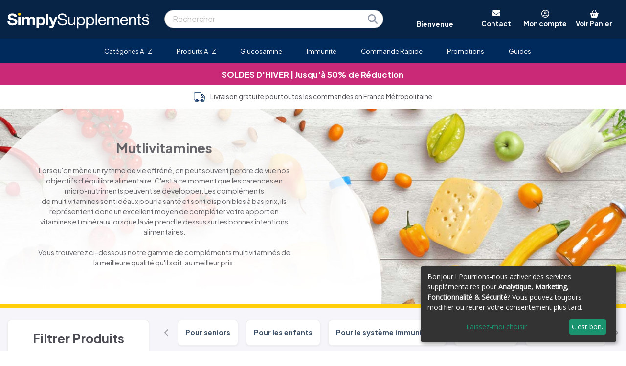

--- FILE ---
content_type: text/html; charset=UTF-8
request_url: https://www.simplysupplements.fr/mutlivitamines?dietary=vv&sortby=a-z
body_size: 24405
content:
<!DOCTYPE html PUBLIC "-//W3C//DTD XHTML 1.0 Transitional//EN" "http://www.w3.org/TR/xhtml1/DTD/xhtml1-transitional.dtd">
<html xmlns="http://www.w3.org/1999/xhtml" lang="fr">

	<head>
		<title>Multivitamines - Simply Supplements</title>
		<meta charset="UTF-8">
<meta name="robots" content="INDEX,FOLLOW" />
<meta name="verify-v1" content="ov+t2iaNRGxOUJKwMY1TAyi37q/fCWw2he4kG91qhWc=" />
<meta name="p:domain_verify" content="e62ec4170c694e85979b785e3a8f98e9"/>
<meta name="facebook-domain-verification" content="3k5jsqsso2x9u4zotw12r433q7cvbn" />
<meta property="fb:admins" content="100000077604022"/>
<meta property="fb:app_id" content="118053697376"/>
<link rel="shortcut icon" href="https://www.simplysupplements.fr//favicon.ico" mce_href="https://www.simplysupplements.fr//favicon.ico" />
<meta name="keywords" content="" />
<meta name="description" content="Chez Simply Supplements, vos besoins sant&eacute; et nutritionnels sont notre priorit&eacute;. Vous d&eacute;couvrirez dans cette cat&eacute;gorie des compl&eacute;ments de mutlivitamines&nbsp;de la meilleure qualit&eacute;.
" />
<meta name="rating" content="General" />
<meta name="Copyright" content="Copyright SimplySupplements &copy; all rights reserved SimplySupplements 2015 - 2026" />
<meta name="author" content="SimplySupplements https://www.simplysupplements.co.uk/">
<meta name="viewport" content="width=device-width, initial-scale=1">
<link rel="canonical" href="https://www.simplysupplements.fr/mutlivitamines" /><link rel="stylesheet" href="https://media.simplysupplements.fr/css/bootstrap.css?202503171420" rel="preload" as="style" defer />
<link href="https://media.simplysupplements.fr/css/columns.css?202503171420" rel="stylesheet" type="text/css" rel="preload" as="style" defer />
<link href="https://media.simplysupplements.fr/css/styles.css?202503171420" rel="stylesheet" type="text/css" rel="preload" as="style" defer />
<link rel="stylesheet" href="https://media.simplysupplements.fr/css/styles3.css?202503171420" rel="preload" as="style" defer />
<link rel="stylesheet" href="https://media.simplysupplements.fr/css/bootstrap-styles.css?202503171420" rel="preload" as="style" defer />
<script language="javascript" type="text/javascript" src="https://media.simplysupplements.fr/js/jquery-3.5.1.min.js"></script>
<link rel="stylesheet" type="text/css" href="https://media.simplysupplements.fr/css/slick.css" rel="preload" as="style" defer />
<link rel="stylesheet" type="text/css" href="https://media.simplysupplements.fr/css/slick-theme.css" rel="preload" as="style" defer />
<script src="https://cdn.usefathom.com/script.js" data-site="NTRFOEPI" defer></script>
<script>
  var _paq = window._paq = window._paq || [];
  _paq.push(['setUserId', '11627aeeed71ca2330b869b3520acc20']);
  _paq.push(['trackPageView']);
  _paq.push(['enableLinkTracking']);
  (function() {
    var u="https://phnl.matomo.cloud/";
    _paq.push(['setTrackerUrl', u+'matomo.php']);
    _paq.push(['setSiteId', '4']);
    var d=document, g=d.createElement('script'), s=d.getElementsByTagName('script')[0];
    g.async=true; g.src='https://cdn.matomo.cloud/phnl.matomo.cloud/matomo.js'; s.parentNode.insertBefore(g,s);
  })();
</script>
<noscript>
<img referrerpolicy="no-referrer-when-downgrade" src="https://phnl.matomo.cloud/matomo.php?idsite=4&amp;rec=1" style="border:0" alt="" />
</noscript>
<style>
	.stars2 { background: url(https://media.simplysupplements.fr/images/yellow-stars.png) 0 -24px repeat-x; }
	.stars2 div { background: url(https://media.simplysupplements.fr/images/yellow-stars.png) 0 -24px repeat-x; background-position: 0 0; } 
	.stars3 { background: url(https://media.simplysupplements.fr/images/yellow-stars.png) 0 -24px repeat-x; }
	.stars3 div { background: url(https://media.simplysupplements.fr/images/yellow-stars.png) 0 -24px repeat-x; background-position: 0 0; }
	.placeholder {
		display: inline-block;
		min-height: 1em;
		vertical-align: middle;
		cursor: wait;
		background-color: currentColor;
		opacity: .5;
	}
	.placeholder-glow .placeholder {
		-webkit-animation: placeholder-glow 2s ease-in-out infinite;
		animation: placeholder-glow 2s ease-in-out infinite;
	}
	@-webkit-keyframes placeholder-glow {
		50%{opacity:.2}
	}
	@keyframes placeholder-glow{
		50%{opacity:.2}
	}
	.placeholder-wave{
		-webkit-mask-image:linear-gradient(130deg,#000 55%,rgba(0,0,0,0.8) 75%,#000 95%);
		mask-image:linear-gradient(130deg,#000 55%,rgba(0,0,0,0.8) 75%,#000 95%);
		-webkit-mask-size:200% 100%;
		mask-size:200% 100%;
		-webkit-animation:placeholder-wave 2s linear infinite;
		animation:placeholder-wave 2s linear infinite
	}
	@-webkit-keyframes placeholder-wave{
		100%{-webkit-mask-position:-200% 0%;mask-position:-200% 0%}
	}
	@keyframes placeholder-wave{
		100%{-webkit-mask-position:-200% 0%;mask-position:-200% 0%}
	}
</style>
<script language="javascript" type="text/javascript">
<!--

/*
 //Firefox
 $('#elem').bind('DOMMouseScroll', function(e){
     if(e.originalEvent.detail > 0) {
         //scroll down
         console.log('Down');
     }else {
         //scroll up
         console.log('Up');
     }

     //prevent page fom scrolling
     return false;
 });

 //IE, Opera, Safari
 $('#elem').bind('mousewheel', function(e){
     if(e.originalEvent.wheelDelta < 0) {
         //scroll down
         console.log('Down');
     }else {
         //scroll up
         console.log('Up');
     }

     //prevent page fom scrolling
     return false;
 });*/

		function togglebg(idname){
			var position = $(this).offset();
			//alert(position.top);
			$('.aquabox').show().css({'top':(position.top-4)+'px', 'left':(position.left-4)+'px'}).show();
		}

		jQuery.fn.center = function () {
			this.css("position","absolute");
			this.css("top", Math.max(0, (($(window).height() - $(this).outerHeight()) / 2) + 
														$(window).scrollTop()) + "px");
			this.css("left", Math.max(0, (($(window).width() - $(this).outerWidth()) / 2) + 
														$(window).scrollLeft()) + "px");
			return this;
		}


$(function() {
	
	
	
	$( document ).ready(function() {
		
					$('.category_guide').click(function(){
				location.href='/';
			});
				
		$('.accountbutton,.accountbutton2,.accountbutton-sm,.aquabox').click(function(){
			offset=10;offset2=25;if($('.cbp-hrmenu-hamburger').is(':visible')){offset=2;offset2=34;}
			$('.basketdropdown,.aquabox2').hide();
			var pos = $('.accountbutton').offset();
			if($('.cbp-hrmenu-hamburger').is(':visible')){
				offset=2;
				offset2=34;
				pos = $('.accountbutton-sm').offset();
			}
			var w = $(window);
			lf=pos.left-w.scrollLeft();
			tp=pos.top-w.scrollTop();
			
			$('.accountdropdown').css({'left': (lf-253)+'px', 'top': (tp+offset2)+'px', 'width': '320px'});
			$('.accountdropdown').slideToggle(200);
			$('#email2').focus();
			
			$('.aquabox').toggle().css({'top':(tp-10)+'px', 'left':(lf-6)+'px'},'fast');
		});
		
		$('.basketbutton,.aquabox2').click(function(){
			offset=10;offset2=25;if($('.cbp-hrmenu-hamburger').is(':visible')){offset=2;offset2=34;}
			$('.accountdropdown,.aquabox').hide();
			var pos = $('.basketbutton').offset();
			var w = $(window);
			lf=pos.left-w.scrollLeft();
			tp=pos.top-w.scrollTop();
			
			$('.basketdropdown').css({'left': (lf-290)+'px', 'top': (tp+offset2)+'px', 'width': '320px'});
			$('.NUM').css('top','0px');
			$('.basketdropdown').slideToggle(200).mouseleave(function(){
				$('.basketdropdown,.aquabox2').hide();
				$('.NUM').css('top','2px');
			});
			
			$('.aquabox2').toggle().css({'top':(tp-10)+'px', 'left':(lf-6)+'px'},'fast');
		});
		
		// Allow keypress when logging in
		$('#email2').keypress(function(e){ check_keypress(e); });
		$('#password2').keypress(function(e){ check_keypress(e); });
		function check_keypress(e) {
			
			if(e.which == 13) {
				
				if($('#email2').val() == "") {
					
					$('#email2').focus();
					
				} else if($('#password2').val() == "") {
					
					$('#password2').focus();
					
				} else {
					
					$('#login2').submit();
					
				}
			}
		}
		
		$('#login2').submit(function(e){
			e.preventDefault();
				url='/inc.login.php';
				email=$('#email2').val();
				password=$('#password2').val();
				$.ajax({
					url: url,
					type: 'POST',
					data: {email:email,password:password},
					dataType: 'json',
					success: function(data){
						//alert(data);
						if(data.success=='pass'){
							if(data.third_party=='true') { (window["rrApiOnReady"] = window["rrApiOnReady"] || []).push(function() { rrApi.setEmail($('#email2').val()); }); }
							document.location='/moncompte';
						} else {
							$('.fail').slideDown().delay(3000).slideUp();
						}
					}
				});
		});
		
		
		$('#newcust2').submit(function(e){
				var url='/inc.newcust.php';
				var uemail=$('#email2').val();
				$.ajax({
					url: url,
					type: 'POST',
					data: {email:uemail},
					success: function(data){
						alert(data);
						if(data=='login'){
							alert("Cette adresse email est déjà utilisée. Merci de vous identifier.");
						} else if(data=='fail'){
							$('.newfail').slideDown().delay(3000).slideUp();
						} else {
							document.location='/moncompte';
						}
					}
				});
			e.preventDefault();
		});
		

		$('#home_subscribe').submit(function(e){
			
			var re = /^(([^<>()\[\]\\.,;:\s@"]+(\.[^<>()\[\]\\.,;:\s@"]+)*)|(".+"))@((\[[0-9]{1,3}\.[0-9]{1,3}\.[0-9]{1,3}\.[0-9]{1,3}\])|(([a-zA-Z\-0-9]+\.)+[a-zA-Z]{2,}))$/;
			var valid_email = re.test($('.home_cta_email').val());
			
			if(valid_email == false) {
				$('.home_emailsubscribe').html('<div style="margin:.5em 0 1em 0">Veuillez saisir une adresse email valide</div>').fadeIn();
				return false;
			}
			
			url='/subscribe.php',
			$.ajax({
				url: url,
				type: 'POST',
				data: $(this).serialize(),
				success: function(data){
					//alert(data);
											if($('.home_cta_email').val() != "") (window["rrApiOnReady"] = window["rrApiOnReady"] || []).push(function() { rrApi.setEmail($('.home_cta_email').val()); });
										$('.home_emailsubscribe').html('<div style="margin:.5em 0 1em 0">Merci. Vous avez été ajouté à notre liste d\'emailing.</div>').fadeIn();
					$('.home_subemail').val('');
				}
			});
			e.preventDefault();
			fathom.trackEvent('newsletter signup');
		});
		
		$('#subscribe').submit(function(e){
			
			var re = /^(([^<>()\[\]\\.,;:\s@"]+(\.[^<>()\[\]\\.,;:\s@"]+)*)|(".+"))@((\[[0-9]{1,3}\.[0-9]{1,3}\.[0-9]{1,3}\.[0-9]{1,3}\])|(([a-zA-Z\-0-9]+\.)+[a-zA-Z]{2,}))$/;
			var valid_email = re.test($('.cta_email').val());
			
			if(valid_email == false) {
				$('.emailsubscribe').html('<div style="margin-bottom:16px">Veuillez saisir une adresse email valide</div>').fadeIn();
				return false;
			}
			
			url='/subscribe.php',
			$.ajax({
				url: url,
				type: 'POST',
				data: $(this).serialize(),
				success: function(data){
					//alert(data);
											if($('.cta_email').val() != "") (window["rrApiOnReady"] = window["rrApiOnReady"] || []).push(function() { rrApi.setEmail($('.cta_email').val()); });
										$('.emailsubscribe').html('<div style="margin-bottom:16px">Merci. Vous avez été ajouté à notre liste d\'emailing.</div>').fadeIn();
					$('.subemail').val('');
				}
			});
			e.preventDefault();
			fathom.trackEvent('newsletter signup');
		});
		
		$('#dropdown_subscribe').submit(function(e){
			
			var re = /^(([^<>()\[\]\\.,;:\s@"]+(\.[^<>()\[\]\\.,;:\s@"]+)*)|(".+"))@((\[[0-9]{1,3}\.[0-9]{1,3}\.[0-9]{1,3}\.[0-9]{1,3}\])|(([a-zA-Z\-0-9]+\.)+[a-zA-Z]{2,}))$/;
			var valid_email = re.test($('.dropdown_cta_email').val());
			
			if(valid_email == false) {
				$('.dropdown_emailsubscribe').html('<div style="margin-bottom:16px">Veuillez saisir une adresse email valide</div>').fadeIn();
				return false;
			}
			
			url='/subscribe.php',
			$.ajax({
				url: url,
				type: 'POST',
				data: $(this).serialize(),
				success: function(data){
					//alert(data);
											if($('.dropdown_cta_email').val() != "") (window["rrApiOnReady"] = window["rrApiOnReady"] || []).push(function() { rrApi.setEmail($('.dropdown_cta_email').val()); });
										$('.dropdown_emailsubscribe').html('<div style="margin-bottom:16px">Merci. Vous avez été ajouté à notre liste d\'emailing.</div>').fadeIn();
				}
			});
			e.preventDefault();
			fathom.trackEvent('newsletter signup');
		});
		
		var timeoutID = null;
		
		var category_placeholder_html = '<p class="placeholder-glow"><span class="placeholder bootstrap_col-8">&nbsp;</span></p><p class="placeholder-glow"><span class="placeholder bootstrap_col-11">&nbsp;</span></p><p class="placeholder-glow"><span class="placeholder bootstrap_col-7">&nbsp;</span></p>';
		var product_placeholder_html = '<p class="placeholder-glow"><span class="d-inline-block float-left placeholder bootstrap_col-1">&nbsp;<br>&nbsp;<br>&nbsp;<br>&nbsp;</span><span class="d-inline-block pl-4">&nbsp;</span><span class="placeholder bootstrap_col-5">&nbsp;</span></p><p class="placeholder-glow"><span class="d-inline-block pl-4">&nbsp;</span><span class="placeholder bootstrap_col-9">&nbsp;</span></p><p class="placeholder-glow"><span class="d-inline-block pl-4">&nbsp;</span><span class="placeholder bootstrap_col-2 mb-3">&nbsp;</span></p>';

		function findMember(str) {
			$('.search-spinner').show();
			if ($('.searchresults').html() == '') {
				$('.searchresults').html('<div class="section group content"><div class="row pt-1 pb-1"><div class="bootstrap_col-12 bootstrap_col-sm-3 order-2 order-sm-1"><h3 class="border-0 mb-3 p-0">Catégories</h3>' + category_placeholder_html + '</div><div class="bootstrap_col-12 bootstrap_col-sm-9 order-1 order-sm-2 product_search_responsive"><h3 class="border-0 mb-3 p-0">Produits</h3>' + product_placeholder_html + product_placeholder_html + product_placeholder_html + product_placeholder_html + product_placeholder_html + '</div></div></div>').fadeIn();
			} else {
				$('.search-spinner').show();
			}
			$('.searchresults').load('/searchresults.php?q='+encodeURI(str)).show();
			return false;
		}
		
		$('.q').on('keyup focusin', function(e) {
			if(typeof swiper!=='undefined')swiper.stopAutoplay();
			clearTimeout(timeoutID);
			timeoutID = setTimeout(findMember.bind(undefined, e.target.value), 200);
		});
		
		$('body').click(function() {
			if($('.searchresults:hover, .q:hover').length) return;
			$('.searchresults').fadeOut();
		});
		

		$.fn.stars = function() {
			var img = $('.stars').height();
			return $(this).each(function() {
				// Get the value
				var val = parseFloat($(this).html());
				// Make sure that the value is in 0 - 5 range, multiply to get width
				//val = Math.round(val * 4) / 4; /* To round to nearest quarter */
				val = Math.round(val * 2) / 2; /* To round to nearest half */
				var size = Math.max(0, (Math.min(5, val))) * img;
				// Create stars holder
				var $span = $('<div />').width(size);
				// Replace the numerical value with stars
				$(this).html($span);
			});
		}
		$.fn.stars2 = function() {
			var img = $('.stars2').height();
			return $(this).each(function() {
				var val = parseFloat($(this).html());
				val = Math.round(val * 2) / 2; /* To round to nearest half */
				var size = Math.max(0, (Math.min(5, val))) * img;
				var $span = $('<div />').width(size);
				$(this).html($span);
			});
		}
		
		$('.stars').stars();
		//alert('here');
		$('.stars2').stars2();
		
		$('.ctas .col, .hlife').hover(
			function(){
				$(this).fadeTo('fast',.7);
			},function(){
				$(this).fadeTo('fast',1);
			}
		);
	});
});
//-->
</script>
		<link rel="stylesheet" href="https://media.simplysupplements.fr/css/styles3.css?202503171420">
		<link rel="stylesheet" href="https://media.simplysupplements.fr/css/category.css?202503171420">
		<link href="https://fonts.googleapis.com/css?family=Satisfy&display=swap" rel="stylesheet">
	</head>
	
	<body>
		
		<noscript>
<img referrerpolicy="no-referrer-when-downgrade" src="https://phnl.matomo.cloud/matomo.php?idsite=4&amp;rec=1" style="border:0" alt="" />
</noscript>

<script src="https://scripts.luigisbox.tech/LBX-564531.js"></script>

<!-- GOOGLE ANALYTICS TRACKING CODE -->
<!-- Google Tag Manager -->
<script>
 dataLayer = [{
	'transactionTotal': '',
	'pagename': 'category.php',
	'offerCode': '',
	'session': '11627aeeed71ca2330b869b3520acc20',
	'customerID': '',
	'fuse_customer_id': '',
	'md5_email': '',
	'country': '_fr',
	'remoteAddr': '',
	'transactionId': '',
	'transactionAffiliation': 'SimplySupplements',
	'transactionTax': 0,
	'transactionShipping': 0,
	'transactionProducts': [],
	'transactionProductsCriteo': [],
	'transactionProductsKelkoo': [],
	'transactionProductsAW': '',
	'transactionProductsAWParts': '',
	'customerType': '1',
	'cust_group': 'NC',
	'unitsOrdered': '',
	'product_price': '',
	'product_sku': '',
	'mention_me': '',
	'mention_me_locale': 'fr_FR',
	'currency': 'EUR',
	'skus': ['B124','E124','B405','S406','E405','E406','E407','E407B','B207','E208','','E207','E274','E275','E145','E144','FG100','E945','E945B','T808','E197','E196','SG04','E109','E148','E148B','E148BB','E170','C170','E172','E173','E174'],
	'google_remarketing': '&amp;ecomm_pagetype=category',
	'criteo_PageType': 'Listingpage',
	'awin_id': '7438',
	'bing_id': '5668464',
	'connexity_id': '295671',
	'facebook_id': '1528323754140143',
	'google_certified_shop_id': '',
	'google_remarketing_id': '969903864',
	'kelkoo_pid': '343548',
	'kelkoo_cid': '14323713',
	'nextag_id': '3111876',
	'tradetracker_pid': '',
	'tradetracker_cid': '',
	'mention_me_id': 'mm88c60445',
	'veinteractive_id': 'FC38E9CE-9D4C-4848-8D0D-2DDBF7D8598D',
	'veinteractive_id_url': 'FC38E9CE/9D4C/4848/8D0D/2DDBF7D8598D',
	'transactionSubtotal': '',
	'email': '',
	'email_opt_out': '',
	'device_type': '',
	'product_name': '',
	'category': '',
	'opt_in': 'n',
	'product_names': [],
	'show_cloudiq': 'n',
	'fuse_trans': 'false',
	'conectia_trans': 'false',
	'conectia_customer_id': '',
	'fresh_email': '',
	'fresh_perm': '',
	'dd_email': '',
	'ga4_items': [],
	'discount': 0,
	'event': 'purchase',
	'ecommerce': {
		'items': []
	},
	'items': []
 }];
 </script>	 
	 <!-- 
	Start of global snippet: Please do not remove
	Place this snippet between the <head> and </head> tags on every page of your site.
	-->
	<!-- Global site tag (gtag.js) - DoubleClick -->
	<script async src="https://www.googletagmanager.com/gtag/js?id=AW-969903864"></script>
	<script>
	  window.dataLayer = window.dataLayer || [];
	  function gtag(){dataLayer.push(arguments);}
	  gtag('js', new Date());

	  gtag('config', 'AW-969903864');
	</script>
	<!-- End of global snippet: Please do not remove -->

	<noscript><iframe src="//www.googletagmanager.com/ns.html?id=GTM-WZRVHP"
height="0" width="0" style="display:none;visibility:hidden"></iframe></noscript>
<script>(function(w,d,s,l,i){w[l]=w[l]||[];w[l].push({'gtm.start':
new Date().getTime(),event:'gtm.js'});var f=d.getElementsByTagName(s)[0],
j=d.createElement(s),dl=l!='dataLayer'?'&l='+l:'';j.async=true;j.src=
'//www.googletagmanager.com/gtm.js?id='+i+dl;f.parentNode.insertBefore(j,f);
})(window,document,'script','dataLayer','GTM-WZRVHP');</script>

<!-- End Google Tag Manager -->

<!-- END OF GOOGLE ANALYTICS TRACKING CODE -->

<link rel="stylesheet" href="https://media.simplysupplements.fr/css/styles5.css?202503171420">

<style type="text/css">

	@import url('https://fonts.googleapis.com/css?family=Plus+Jakarta+Sans:400,700|Open+Sans');

</style>

<link href="/font-awesome-6.2.1/css/all.min.css" rel="stylesheet" />

<div class="text-jakarta d-inline">

<div class="header bootstrap_col-12 order-2 order-sm-1 pl-0 pr-0 pl-sm-auto pr-sm-auto" style="margin:0; z-index:1000; position:relative;">

	<div class="d-inline-block d-sm-none text-grey bg-white font-weight-bold h-100 d-flex flex-column justify-content-end overflow-hidden p-3">
		Bienvenue	</div>

	<div class="bootstrap_col-fixed bootstrap_col-fixed_xl">
		
		<div class="bootstrap_container bootstrap_container_xl logo_menu_container pb-0 pt-3 pb-sm-3">
			
			<div class="row">
				
				<!-- <div class="bootstrap_col-fixed bootstrap_col-fixed_xl bootstrap_col-xl pl-2 ml-1 mr-1 pr-2"> -->
					
					<div class="bootstrap_col-12 bootstrap_col-md-4 bootstrap_col-lg-3 d-flex flex-column justify-content-center">
						
						            
						<a href="/"><img src="https://media.simplysupplements.fr/images/simplysupplements_logo.svg" alt="Compléments santé et Vitamines en ligne" class="logo" style="max-width:380px;margin-top:5px;" /></a>
												
					</div>
					
					<div class="bootstrap_col-12 bootstrap_col-md-8 bootstrap_col-lg-9 d-flex flex-column justify-content-center">

						<div class="row">

							<div class="searchbar bootstrap_col-12 bootstrap_col-md-6 d-flex flex-column justify-content-center">

								<form action="/rechercher" class="searchform rounded-pill mb-3 mb-md-0 mt-3 mt-sm-0 pl-3 ml-3 mr-3 d-noneX d-sm-blockX" method="get" style="text-align:left; background-color:#fff; padding:4px; border:1px solid #aaa;border-radius:5px;float:left;box-sizing:border-box;" autocomplete="off">
									<input type="text" name="q" class="q" style="border:none;padding:0;float:left;font-size:1em" placeholder="Rechercher" value="" autocomplete="off" />
									<button type="submit" style="border:none;background:none;cursor:pointer;width:24px;padding:0;float:right;margin-right:5px;"><img src="https://media.simplysupplements.fr/images/magnifying-glass-solid.svg" alt="Search" class="search-icon" /></button>
								</form>

							</div>
							
							<div class="header-tools pt-0 bootstrap_col-12 bootstrap_col-md-6 d-none d-md-flex flex-column justify-content-center" style="line-height: 1.5 !important;">
								
								<div class="row no-gutters">

									<div class="d-none d-sm-inline-block bootstrap_col-4">
										<div class="text-white font-weight-bold text-medium h-100 d-flex flex-column justify-content-end overflow-hidden" style="height:40.78px !important;">
											Bienvenue										</div>
									</div>

									<div class="d-none d-sm-block bootstrap_col-8">

										<div class="row no-gutters">

											<div class="bootstrap_col">
												
												
												<a href="/contact" style="font-weight:bold;vertical-align:top">
													<i class="fa-solid fa-envelope white"></i>
												</a>

												<a href="/contact" class="white font-weight-bold text-medium" style="font-weight:bold;vertical-align:top">
													<br><span class="d-none d-lg-inline">Contact</span><span class="d-inline d-lg-none">Contact</span>
												</a>
											
											</div>

											<div class="bootstrap_col"><i class="fa-regular fa-circle-user white hover-cursor accountbutton2"></i>
												<a class="accountbutton text-medium" alt="My Account"><span class="font-weight-bold white hover-cursor"><br><span class="d-none d-lg-inline">Mon compte</span><span class="d-inline d-lg-none">Compte</span></span></a>
											</div>

											<div class="bootstrap_col"><a href="/panier"><i class="fa-solid fa-basket-shopping white"></i></a>
												<a class="white text-medium" style="position:relative;margin-right:0" href="/panier"><span class="NUM font-weight-bold"></span><span class="font-weight-bold"><br><span class="d-none d-lg-inline">Voir Panier</span><span class="d-inline d-lg-none">Panier</span></span></a>
											</div>
											
										</div>
										
									</div>

								</div>

							</div>
							
						</div>

					</div>

					<div class="d-block d-sm-none">

						<div class="searchbar order-2X order-sm-1X bootstrap_col-12 bootstrap_col-md-6 d-flex flex-column justify-content-center">

							<form action="/rechercher" class="searchform rounded-pill mb-3 mb-lg-0 pl-3 ml-3 mr-3 d-none d-sm-block" method="get" style="text-align:left; background-color:#fff; padding:4px; border:1px solid #aaa;border-radius:5px;float:left;box-sizing:border-box;" autocomplete="off">
								<input type="text" name="q" class="q" style="border:none;padding:0;float:left;font-size:1em" placeholder="Rechercher" value="" autocomplete="off" />
								<button type="submit" style="border:none;background:none;cursor:pointer;width:24px;padding:0;float:right;margin-right:5px;"><img src="https://media.simplysupplements.fr/images/magnifying-glass-solid.svg" alt="Search" class="search-icon" /></button>
							</form>

						</div>
						
					</div>
					
				<!-- </div> -->
				
			</div>
			
		</div>
		
	</div>
	
</div>

<div class="bootstrap_col-12 order-1X order-sm-2X pl-0 pr-0">

        
        <div class="cbp-hrmenu-hamburger">
			
			<div id="nav-icon4">
					
				<span></span><span></span><span></span>
				
			</div>

			<div class="text-right white" style="margin-top:-22px">

									<a  href="mailto:info@simplysupplements.fr" style="font-weight:bold;vertical-align:top"><i class="fa-solid fa-envelope white pr-3 text-large"></i><div class="d-none d-md-inline pr-3 white font-weight-bold">Contact</div></a>
				<!-- <span class="d-none d-md-inline pl-2 pr-2">Contact<span>-->
				<i class="fa-regular fa-circle-user white hover-cursor accountbutton-sm pr-3 text-large"></i><div class="d-none d-md-inline pr-3 white font-weight-bold">Compte</div><!-- <span class="d-none d-md-inline pl-2 pr-2">Account</span>-->

				<a href="/panier"><i class="fa-solid fa-basket-shopping white pr-3 text-large"></i><div class="d-none d-md-inline pr-3 white font-weight-bold">Panier</div></a><!-- <span class="d-none d-md-inline pl-2 pr-2">Basket</span>-->
				<span class="NUM font-weight-bold text-white red-bg rounded-circle d-none"></span>
				
			</div>
			
		</div>
   
				<nav id="cbp-hrmenu" class="uk_menu cbp-hrmenu pt-2 pb-2" style="position:relative;float:left;">
					<ul class="content content_xl text-center">
					                        <li class="pl-xl-2 pr-xl-2 ml-1 mr-1">
                        <a href="javascript:void(0);"><span class="cbp-hrmenu-hamburgerplus"></span>Catégories A-Z</a><div class="cbp-hrsub"><div class="group section content" style="width:80%;"><div class="col span_1_of_3"><ul><li><a href="/articulations" style=" font-weight:bold;">Articulations</a></li><li><a href="/beaute" style=" font-weight:bold;">Beauté</a></li><li><a href="/nos-meilleures-ventes" style=" font-weight:bold; color:#FF0000;">Bestseller</a></li><li><a href="/cbd" style=" font-weight:bold;">CBD</a></li><li><a href="/cerveau-memoire-humeur" style=" font-weight:bold;">Cerveau, Mémoire & Humeur</a></li><li><a href="/chondroitine" style=" font-weight:bold;">Chondroïtine</a></li><li><a href="/coenzymeq10" style=" font-weight:bold;">CoEnzyme Q10</a></li><li><a href="/complements-vegan" style=" font-weight:bold;">Compléments Vegan</a></li><li><a href="/complements-vegetariens" style=" font-weight:bold;">Compléments végétariens</a></li><li><a href="/cremes-et-gels" style=" font-weight:bold;">Crèmes et Gels</a></li><li><a href="/curcuma" style=" font-weight:bold;">Curcuma</a></li><li><a href="/destockage" style=" font-weight:bold; color:#FF0000;">Destockage</a></li><li><a href="/detox" style=" font-weight:bold;">Détox</a></li><li><a href="/digestion" style=" font-weight:bold;">Digestion</a></li><li><a href="/energie-vitalite" style=" font-weight:bold;">Energie & Vitalité</a></li><li><a href="/fatigue" style=" font-weight:bold;">Fatigue</a></li><li><a href="/minceur" style=" font-weight:bold;">Gestion du Poids</a></li><ul></div><div class="col span_1_of_3"><ul><li><a href="/glucosamine" style=" font-weight:bold;">Glucosamine</a></li><li><a href="/glucosamine-chondroitine" style=" font-weight:bold;">Glucosamine et Chondroïtine</a></li><li><a href="/grossesse-fertilite" style=" font-weight:bold;">Grossesse - Fertilité</a></li><li><a href="/huile-de-foie-de-morue" style=" font-weight:bold;">Huile de foie de morue</a></li><li><a href="/huile-de-poisson" style=" font-weight:bold;">Huile de poisson</a></li><li><a href="/immunite" style=" font-weight:bold;">Immunité</a></li><li><a href="/magnesium" style=" font-weight:bold;">Magnésium</a></li><li><a href="/mineraux" style=" font-weight:bold;">Minéraux</a></li><li><a href="/mutlivitamines" style=" font-weight:bold;">Multivitamines</a></li><li><a href="/muscles-et-os" style=" font-weight:bold;">Muscles et Os</a></li><li><a href="/nouveaux-produits" style=" font-weight:bold; color:#FF0000;">Nouveaux Produits</a></li><li><a href="/omega-3" style=" font-weight:bold;">Oméga 3</a></li><li><a href="/partenaires-parfaits-glucosamine" style=" font-weight:bold;">Partenaires parfaits de la Glucosamine</a></li><li><a href="/plantes" style=" font-weight:bold;">Plantes</a></li><li><a href="/probiotiques" style=" font-weight:bold;">Probiotiques</a></li><li><a href="/problemes-de-foie" style=" font-weight:bold;">Problèmes de Foie</a></li><li><a href="/sante-des-enfants" style=" font-weight:bold;">Santé des enfants</a></li><ul></div><div class="col span_1_of_3"><ul><li><a href="/sante-des-femmes" style=" font-weight:bold;">Santé des femmes</a></li><li><a href="/sante-des-hommes" style=" font-weight:bold;">Santé des hommes</a></li><li><a href="/sante-du-coeur" style=" font-weight:bold;">Santé du Cœur</a></li><li><a href="/sante-generale" style=" font-weight:bold;">Santé générale</a></li><li><a href="/sante-sexuelle" style=" font-weight:bold;">Santé Sexuelle</a></li><li><a href="/sante-visuelle" style=" font-weight:bold;">Santé Visuelle</a></li><li><a href="/sport-fitness" style=" font-weight:bold;">Sport & Fitness</a></li><li><a href="/stress" style=" font-weight:bold;">Stress</a></li><li><a href="/sulfate-de-glucosamine" style=" font-weight:bold;">Sulfate de Glucosamine</a></li><li><a href="/taux-de-sucre-dans-le-sang" style=" font-weight:bold;">Taux de Sucre dans le Sang</a></li><li><a href="/thyroide" style=" font-weight:bold;">Thyroïde</a></li><li><a href="/vitamine-c" style=" font-weight:bold;">Vitamine C</a></li><li><a href="/vitamine-d" style=" font-weight:bold;">Vitamine D</a></li><li><a href="/vitamines-b" style=" font-weight:bold;">Vitamines B</a></li><li><a href="/vitamines-et-mineraux" style=" font-weight:bold;">Vitamines et Minéraux</a></li><ul></div></div></div></li>
                                            <li class="pl-xl-2 pr-xl-2 ml-1 mr-1">
                        <a href="/produits-a-to-z" class="">Produits A-Z</a></li>
                                            <li class="pl-xl-2 pr-xl-2 ml-1 mr-1">
                        <a href="/glucosamine" class="">Glucosamine</a></li>
                                            <li class="pl-xl-2 pr-xl-2 ml-1 mr-1">
                        <a href="/immunite" class="">Immunité</a></li>
                                            <li class="pl-xl-2 pr-xl-2 ml-1 mr-1">
                        <a href="/commande-rapide" class="">Commande Rapide</a></li>
                                            <li class="pl-xl-2 pr-xl-2 ml-1 mr-1">
                        <a href="/promotions" class="">Promotions</a></li>
                                            <li class="pl-xl-2 pr-xl-2 ml-1 mr-1">
                        <a href="javascript:void(0);"><span class="cbp-hrmenu-hamburgerplus"></span>Guides</a><div class="cbp-hrsub"><div class="group section content" style="width:100%;"><br /><div class="cbp-hrsub-small"><ul><li><a href="/guide-de-la-glucosamine">Guide de la Glucosamine</a></li><li><a href="/guide-de-la-vitamine-d">Guide de la Vitamine D</a></li><li><a href="/guide-des-huiles-de-poisson">Guide des Huiles de Poisson</a></li><ul></div></div></div></li>
                    					</ul>
				</nav>

</div>

	<div class="clearboth"></div>
<script language="javascript" type="text/javascript">
//<!--
var cbpHorizontalMenu = function() {
    function g() {
        b.on("mouseover", function(b) {
            b.stopPropagation(), e = setTimeout(function() {
                d !== -1 && a.eq(d).removeClass("cbp-hropen");
                var c = $(b.currentTarget).parent("li"),
                    e = c.index();
                return d === e ? (c.removeClass("cbp-hropen"), d = -1) : (c.addClass("cbp-hropen"), d = e), !1
            }, 500)
        }), a.on("mouseover", function(a) {
            a.stopPropagation()
        }), a.on("mouseleave", h)
    }

    function h(b) {
		if($(window).width()<600)$('html, body').animate({scrollTop: 0}, 100);
        a.eq(d).removeClass("cbp-hropen"), d = -1, clearTimeout(e)
    }
    var e, a = $("#cbp-hrmenu > ul > li"),
        b = a.children("a,+"),
        d = ($("body"), -1);
    return {
        init: g
    }
}();

$(function(){cbpHorizontalMenu.init(),$("#nav-icon4").click(function(){$(".cbp-hrmenu").slideToggle();$('#nav-icon4').toggleClass('open');})});

//-->
</script>


            <div class="accountdropdown">
           		                    <div style="padding:12px 20px; box-sizing:border-box;">
                        <span class="accountdropdownboxtitle"><a href="/moncompte"><img src="https://media.simplysupplements.fr/images/myaccount.png" alt="s'identifier" align="absmiddle" /></a>&nbsp;s'identifier</span><a href="/moncompte" style="color:#00d4d6;"><span class="accountdropdownboxtitle" style="float:right;">S'enregistrer</span></a>
                        <form id="login2" method="post" class="form-style-5" style="margin-top:12px;">
                        <input type="email" name="email2" id="email2" class="forgotemail2" placeholder="Adresse Email" style="width:100%;background-color:#fff; font-size:.9em;" /><br /><br />
                        <input type="password" name="password2" id="password2" placeholder="Mot de Passe" style="width:100%;background-color:#fff !important; font-size:.9em;" autocomplete="off" /><br />
                        <div style="cursor:pointer; float:right;font-size: .8em;"><a href="/mot-de-passe-oublie">Avez-vous oublié votre mot de passe?</a></div><br />

                        <br /><br />

                        <div class="homebutton d-block" onclick="$(this).closest('form').submit();" style="margin-top:12px;width:100%; max-width:230px; border:none; margin:0 auto !important; float:none; padding:12px;">S'IDENTIFIER</div><br /><div class="fail">Désolé, votre email ou votre mot de passe n'est pas reconnu</div>
                        </form>
                    </div>
            	            </div>

<!-- <div class="aquabox"><img src="https://media.simplysupplements.fr/images/myaccount2.png" /><div class="aquatriangle"></div></div> -->

<!-- </div> -->

	<!-- <div class="postal_strike_banner" style="background-color: #05a3b2;"></div> -->
		<!-- <div class="postal_strike_banner" style="background-color: #D42426;"></div> -->
	
 
			<a href="promotions" class="sale_banner" style="background-color:#ca2977;color:#ffffff;">
				<div class="font-weight-bold sale_banner_flex small" style="align-items:center; display:flex; justify-content:center">
<div class="mob_sale_banner_flex" style="text-align:center">SOLDES D&#39;HIVER&nbsp;| Jusqu&#39;&agrave; 50% de R&eacute;duction&nbsp;</div>
</div>
			</a>
			<div class="clearboth"></div>
		

<style>
	.searchresults {
		position: absolute;
		z-index: 99999;
		top: 70px;
		left: 0;
		right: 0;
		width: 950px;
	}

	@media screen and (max-width: 991px) {
		.searchresults {
			width: 95%;
		}
	}

	@media screen and (max-width: 768px) {
		.searchresults {
			top: 130px;
			width: 95%;
		}
	}

	@media screen and (max-width: 575px) {
		.searchresults {
			top: 200px;
			width: 95%;
		}
	}
</style>

<div class="searchresults rounded-md shadow-lg bg-white m-auto"></div>


<!-- USP's -->

<script language="javascript" type="text/javascript">

	$(document).ready(function(){

		$('.usp-carousel').slick({
			slidesToShow: 1,
			autoplay: true,
			autoplaySpeed: 3500,
			speed: 350,
			arrows: false,
			responsive: [
				{
					breakpoint: 1200,
					settings: {
						slidesToShow: 2,
						arrows: false
					}
				},{
					breakpoint: 768,
					settings: {
						slidesToShow: 1,
						arrows: false
					}
				}
			]
		});
		
	});

</script>


<div class="bg-white">

	<div class="bootstrap_container bootstrap_container_xl d-none d-xl-block header_usp">
			
		<div class="row">

			<div class="text-medium mt-auto mb-auto pt-2 pb-2 usp-style ml-auto mr-auto">

					<img src="/images/truck.svg" class="img-fluid mr-2 mt-1 mb-1 float-left float-sm-none" style="width:24px;height:24px;"> Livraison gratuite pour toutes les commandes en France Métropolitaine
				</div>
				
		</div>

	</div>

	<div class="bootstrap_container bootstrap_container_xl d-block d-xl-none usp-carousel-container">
			
		<div class="usp-carousel h-100">

			
				<div class="text-medium">

					<div class="pl-2 pr-2 pl-lg-0 pr-lg-0" style="display:flex;justify-content:center;height:100%;width:auto;align-items:center;">

						<img src="/images/truck.svg" class="img-fluid mr-2 mt-1 mb-1 float-left float-sm-none" style="width:24px;height:24px;"> Livraison gratuite pour toutes les commandes en France Métropolitaine
					</div>
					
				</div>

				
		</div>

	</div>

</div>

<!-- End USP's -->

</div>
		
		<div class="category_page_container text-jakarta" style="background-color:#f6f5fa">
			
			


	<div class="d-block d-sm-none" style="background-image:url('https://media.simplysupplements.fr/bibliotheque/categories/small/multivitamins-mobile-banner.jpg');background-size:cover;background-position:bottom center;height:280px;" alt="Multivitamines">
		
		<h1 class="category_heading h-100 d-flex flex-column justify-content-end text-left p-4 w-75">Mutlivitamines</h1>

	</div>

	<div class="d-none d-sm-block d-md-none" style="background-image:url('https://media.simplysupplements.fr/bibliotheque/categories/banner/multivitamins-banner.jpg');background-size:cover;background-position:bottom center;height:180px;" alt="Multivitamines">
		
		<div class="bootstrap_container h-100 pt-5">
			<h1 class="category_heading h-100 d-flex flex-column justify-content-end text-left p-4 w-75">Mutlivitamines</h1>
		</div>

	</div>

	<div style="background-image:url('https://media.simplysupplements.fr/bibliotheque/categories/banner/multivitamins-banner.jpg?4')" class="category_banner_image">
	<style>

	@media screen and (min-width: 1600px) {

		.bootstrap_container_xl_fluid {
			width: 100%;
			max-width: 100%;
		}
		
		.cat_banner_padding {
			margin-left: 8.333333%;
			flex: 0 0 41.666667%;
			max-width: 41.666667%;
			padding-left: 3rem !important;
			padding-right: 0 !important;
		}

	}

	@media screen and (min-width: 1151px) {

		.text-lg2-center {
			text-align: center !important;
		}

	}

	@media screen and (min-width: 992px) and (max-width: 1199px) {

		.cat_banner {
			padding-left: 0 !important;
		}

		.banner-text-padding {
			padding-left: 0 !important;
		}

	}

	</style>
		<div class="bootstrap_container bootstrap_container_xl bootstrap_container_xl_fluid cat_banner">
		
			<div class="row ml-lg-3 mr-lg-3 cat_banner h-100">
				
				<div class="bootstrap_col-12 bootstrap_col-md-6 cat_banner_padding cat_banner cat_banner_text d-flex flex-column justify-content-center">
				
					<div class="p-2 pt-3 pb-4 m-1 p-md-0 pt-md-2 pb-md-0 p-lg-2 mt-lg-2 p-xl-4 text-left text-sm-center text-md-left text-lg2-center banner-text-padding">

						<h1 class="category_heading d-none d-md-block pb-3 cat_banner_title_text">Mutlivitamines</h1>

						<div><p>Lorsqu&#39;on m&egrave;ne un rythme de vie effr&eacute;n&eacute;, on peut souvent perdre de vue nos objectifs d&#39;&eacute;quilibre alimentaire.&nbsp;C&#39;est &agrave; ce moment que les carences en micro-nutriments peuvent se d&eacute;velopper.&nbsp;Les compl&eacute;ments de&nbsp;multivitamines&nbsp;sont id&eacute;aux pour la sant&eacute; et sont disponibles &agrave; bas prix, ils repr&eacute;sentent donc un excellent moyen de compl&eacute;ter votre apport en vitamines et min&eacute;raux lorsque la vie prend le dessus sur les bonnes intentions alimentaires.<br />
<br />
Vous trouverez ci-dessous notre gamme de compl&eacute;ments&nbsp;multivitamin&eacute;s&nbsp;de la meilleure qualit&eacute; qu&#39;il soit, au meilleur prix.</p></div>							<div class="d-block d-sm-none">
								<div class="pt-3 pt-sm-1 font-weight-bold read-more-button" onclick="$('.cat-intro').show();$('.read-more-button').hide();$('.read-less-button').show();">En lire plus</div>
								<div class="pt-3 pt-sm-1 font-weight-bold read-less-button" onclick="$('.cat-intro').hide();$('.read-less-button').hide();$('.read-more-button').show();">En lire moins</div>
							</div>
							<script>$('.read-less-button').hide();</script>
							
					</div>
					
				</div>
				
			</div>
			
		</div>
		
	</div>


<a name="promo-banner"></a>


<div style="background-color:#ffd00a" class="p-1 mb-4" id="promo-banner">

	
</div>

			<a name="top" id="top"></a>

			
				<script>
					var document_height = $(document).height();
					$('body').css('height', '4000px');
					if(typeof scrollpos === 'undefined') var scrollpos = localStorage.getItem('scrollpos');
					if(scrollpos) window.scrollTo(0, scrollpos);
				</script>
				
				
			<div class="bootstrap_container bootstrap_container_xl">

				<div class="row">

					<div class="bootstrap_col-12 bootstrap_col-sm-5 bootstrap_col-md-4 bootstrap_col-xl-3">

						
<a name="filter-top"></a>


<div class="bootstrap_container mb-2 mb-sm-3 mb-xl-4 bg-white p-1 p-sm-2 p-xl-3 rounded-md hover-lift category_filters overflow-hidden">

	<h2 class="mb-sm-2 mb-xl-3 pb-sm-2 mt-2 filter-toggle">Filtrer Produits</h2>
	
	<div class="filters d-sm-block">

		<hr>

		
		<div class="row">

			<div class="bootstrap_col-md-12 bootstrap_col-sm-12 text-left ">

				
					<div href="javascript:void(0)" onclick="$('.sortby-options').slideToggle();$('.sortby-arrow').toggleClass('rotate_90');" class="d-inline-block w-100 filter_block" style="cursor:pointer">
						<div class="float-left">
							<h4>Trier par</h4>
						</div>
						<div class="float-right">
							<p class="mb-2">								<a href="/mutlivitamines?dietary=vv&sortby=">
									<i class="fa-solid fa-xmark opacity-50 mt-1" style="font-size:1.2em"></i>
								</a>
								</p>
						</div>
					</div>

					<div class="float-left w-100 sortby-options">
						
						<a href="/mutlivitamines?dietary=vv&sortby="><input type='checkbox' name='clear_sortby' checked><label for='clear_sortby' class='w-100'><div>A-Z</div></label></a>
					</div>

				   

			</div>

		</div>

		<hr>

		
		<div class="row">

			<div class="bootstrap_col-md-12 bootstrap_col-sm-12 text-left">

				<div href="javascript:void(0)" onclick="$('.dietary-options').slideToggle();$('.dietary-arrow').toggleClass('rotate_90');" class="d-inline-block w-100 filter_block" style="cursor:pointer">
					<div class="float-left">
						<h4>Régime Alimentaire</h4>
					</div>
					<div class="float-right">
						<p class="mb-2">							<a href="/mutlivitamines?sortby=a-z&dietary=">
								<i class="fa-solid fa-xmark opacity-50 mt-1" style="font-size:1.2em"></i>
							</a>
							</p>
					</div>
				</div>

				<div class="float-left w-100 dietary-options">

					
							<a href="/mutlivitamines?sortby=a-z&dietary=l,vv">

								<input type='checkbox' name='dietary_option_L'>								
								<label for='dietary_option_L' class="w-100">
									<div class='float-right font-weight-bold'>
										5									</div>
									<div class='d-inline'>
										Sans Lactose									</div>
								</label>
								
							</a>

							<br>
							
							
							<a href="/mutlivitamines?sortby=a-z&dietary=v,vv">

								<input type='checkbox' name='dietary_option_V'>								
								<label for='dietary_option_V' class="w-100">
									<div class='float-right font-weight-bold'>
										5									</div>
									<div class='d-inline'>
										Adapté aux Végétariens									</div>
								</label>
								
							</a>

							<br>
							
							
							<a href="/mutlivitamines?sortby=a-z&dietary=">

								<input type='checkbox' name='dietary_option_VV' checked>								
								<label for='dietary_option_VV' class="w-100">
									<div class='float-right font-weight-bold'>
										5									</div>
									<div class='d-inline'>
										Adapté aux vegans									</div>
								</label>
								
							</a>

							<br>
							
							
							<a href="/mutlivitamines?sortby=a-z&dietary=t,vv">

								<input type='checkbox' name='dietary_option_T'>								
								<label for='dietary_option_T' class="w-100">
									<div class='float-right font-weight-bold'>
										5									</div>
									<div class='d-inline'>
										Ne contient pas de dioxyde de titane									</div>
								</label>
								
							</a>

							<br>
							
							
				</div>

			</div>

		</div>
		
		<hr>

		
		<div class="row">

			<div class="bootstrap_col-md-12 bootstrap_col-sm-12 text-left">

				<div href="javascript:void(0)" onclick="$('.tub-options').slideToggle();$('.tub-arrow').toggleClass('rotate_90');" class="d-inline-block w-100 filter_block" style="cursor:pointer">
					<div class="float-left">
						<h4>Contenance</h4>
					</div>
					<div class="float-right">
						<p class="mb-2">							<i class="fa-solid fa-chevron-right tub-arrow arrow-padding opacity-50"></i>
							</p>
					</div>
				</div>

				<div class="float-left w-100 tub-options">
					
											<a href="/mutlivitamines?dietary=vv&sortby=a-z&size=60">
							<input type='checkbox' name='size'>
							<label for='size' class="w-100">
								<div class='float-right font-weight-bold'>
									1								</div>
								<div class='d-inline'>
									60 gélules								</div>
							</label>
						</a>
						<br>
												<a href="/mutlivitamines?dietary=vv&sortby=a-z&size=120">
							<input type='checkbox' name='size'>
							<label for='size' class="w-100">
								<div class='float-right font-weight-bold'>
									4								</div>
								<div class='d-inline'>
									120 comprimés/gélules								</div>
							</label>
						</a>
						<br>
												<a href="/mutlivitamines?dietary=vv&sortby=a-z&size=180">
							<input type='checkbox' name='size'>
							<label for='size' class="w-100">
								<div class='float-right font-weight-bold'>
									1								</div>
								<div class='d-inline'>
									180 gélules								</div>
							</label>
						</a>
						<br>
												<a href="/mutlivitamines?dietary=vv&sortby=a-z&size=360">
							<input type='checkbox' name='size'>
							<label for='size' class="w-100">
								<div class='float-right font-weight-bold'>
									1								</div>
								<div class='d-inline'>
									360 comprimés								</div>
							</label>
						</a>
						<br>
						
				</div>

			</div>

		</div>
		
		<hr class="offers-filter">

		
		<div class="row offers-filter">

			<div class="bootstrap_col-md-12 bootstrap_col-sm-12 text-left">

				<div href="javascript:void(0)" onclick="$('.offers-options').slideToggle();$('.offers-arrow').toggleClass('rotate_90');" class="d-inline-block w-100 filter_block" style="cursor:pointer">
					<div class="float-left">
						<h4>Offres and Promotions</h4>
					</div>
					<div class="float-right">
						<p class="mb-2">							<i class="fa-solid fa-chevron-right offers-arrow arrow-padding opacity-50"></i>
							</p>
					</div>
				</div>

				<div class="float-left w-100 offers-options">

											<a href="/mutlivitamines?dietary=vv&sortby=a-z&sale=y">
							<input type='checkbox' name='sale'>
							<label for='sale' class="w-100">
								<div class='float-right font-weight-bold'>
									2								</div>
								<div class='d-inline'>
									Promotions								</div>
							</label>
						</a>
						<br>
												<a href="/mutlivitamines?dietary=vv&sortby=a-z&sale=n">
							<input type='checkbox' name='sale'>
							<label for='sale' class="w-100">
								<div class='float-right font-weight-bold'>
									3								</div>
								<div class='d-inline'>
									Hors promotion								</div>
							</label>
						</a>
						<br>
													<a href="/mutlivitamines?dietary=vv&sortby=a-z&under=10">
								<input type='checkbox' name='under'>
								<label for='under' class="w-100">
									<div class='float-right font-weight-bold'>
										2									</div>
									<div class='d-inline'>
										Moins de 10&euro;									</div>
								</label>
							</a>
							<br>
														<a href="/mutlivitamines?dietary=vv&sortby=a-z&under=15">
								<input type='checkbox' name='under'>
								<label for='under' class="w-100">
									<div class='float-right font-weight-bold'>
										3									</div>
									<div class='d-inline'>
										Moins de 15&euro;									</div>
								</label>
							</a>
							<br>
														<a href="/mutlivitamines?dietary=vv&sortby=a-z&under=20">
								<input type='checkbox' name='under'>
								<label for='under' class="w-100">
									<div class='float-right font-weight-bold'>
										4									</div>
									<div class='d-inline'>
										Moins de 20&euro;									</div>
								</label>
							</a>
							<br>
							
				</div>

			</div>

		</div>
		
		
		<hr class="availability-filter">

		
		<div class="row availability-filter">

			<div class="bootstrap_col-md-12 bootstrap_col-sm-12 text-left">

				<div href="javascript:void(0)" onclick="$('.availablility-options').slideToggle();$('.availability-arrow').toggleClass('rotate_90');" class="d-inline-block w-100 filter_block" style="cursor:pointer">
					<div class="float-left">
						<h4>Disponibilités</h4>
					</div>
					<div class="float-right">
						<p class="mb-2">							<i class="fa-solid fa-chevron-right availability-arrow arrow-padding opacity-50"></i>
							</p>
					</div>
				</div>

				<div class="float-left w-100 availablility-options">

					
						<a href="/mutlivitamines?dietary=vv&sortby=a-z&stock=n">
							<input 
								type='checkbox' 
								name='oos' 
								value='hide-oos'
															>
							<label for='oos' class="w-100">
								<div class='float-right font-weight-bold'>
									4								</div>
								<div class='d-inline'>
									En Stock								</div>
							</label>
						</a>

						
				</div>

			</div>

		</div>
		
		<hr>

	</div>

</div>

<script>

	$('.sortby-arrow').toggleClass('rotate_90');
	$('.dietary-arrow').toggleClass('rotate_90');
	$('.tub-arrow').toggleClass('rotate_90');
	$('.offers-arrow').toggleClass('rotate_90');
	$('.health-needs-arrow').toggleClass('rotate_90');
	$('.availability-arrow').toggleClass('rotate_90');
	$('.filters').toggle();

	$('.filter-toggle').click(function() {
		
		$('.category_filters').toggleClass('rounded-override');
		$('.filters').slideToggle(0);
	
	});

			
			$('.tub-options').toggle();$('.tub-arrow').toggleClass('rotate_90');	$('.offers-options').toggle();$('.offers-arrow').toggleClass('rotate_90');	$('.health-needs-options').toggle();$('.health-needs-arrow').toggleClass('rotate_90');	$('.availablility-options').toggle();$('.availability-arrow').toggleClass('rotate_90');	
</script>

					</div><div class="bootstrap_col-12 bootstrap_col-sm-7 bootstrap_col-md-8 bootstrap_col-xl-9 mb-5 mb-md-0">

						

	<i class="fa-solid fa-chevron-left float-left mt-1 pt-3 pr-3 subcat-prev-arrow" style="cursor:pointer;opacity:0.5"></i>
	<i class="fa-solid fa-chevron-right float-right mt-1 pt-3 pl-3 subcat-next-arrow" style="cursor:pointer;opacity:0.5"></i>

	<div class="subcat-carousel mb-1 mt-3 mt-sm-0">

		
			<a href="/mutlivitamines/pour-seniors">

				<div class="hover-lift bg-white rounded-md text-nowrap mb-4 mb-sm-2 mb-md-4 init_slide_hide">
				
					Pour seniors
				</div>

			</a>
			
			
			<a href="/mutlivitamines/pour-les-enfants">

				<div class="hover-lift bg-white rounded-md text-nowrap mb-4 mb-sm-2 mb-md-4 init_slide_hide">
				
					Pour les enfants
				</div>

			</a>
			
			
			<a href="/mutlivitamines/pour-le-systeme-immunitaire">

				<div class="hover-lift bg-white rounded-md text-nowrap mb-4 mb-sm-2 mb-md-4 init_slide_hide">
				
					Pour le système immunitaire
				</div>

			</a>
			
			
			<a href="/mutlivitamines/pour-la-vision">

				<div class="hover-lift bg-white rounded-md text-nowrap mb-4 mb-sm-2 mb-md-4 init_slide_hide">
				
					Pour la vision
				</div>

			</a>
			
			
			<a href="/mutlivitamines/pour-articulations">

				<div class="hover-lift bg-white rounded-md text-nowrap mb-4 mb-sm-2 mb-md-4 init_slide_hide">
				
					Pour articulations
				</div>

			</a>
			
			
			<a href="/mutlivitamines/partenaires-parfaits">

				<div class="hover-lift bg-white rounded-md text-nowrap mb-4 mb-sm-2 mb-md-4 init_slide_hide">
				
					Partenaires Parfaits
				</div>

			</a>
			
			
			<a href="/mutlivitamines/pour-le-coeur">

				<div class="hover-lift bg-white rounded-md text-nowrap mb-4 mb-sm-2 mb-md-4 init_slide_hide">
				
					Pour le coeur
				</div>

			</a>
			
			
			<a href="/mutlivitamines/meilleures-ventes">

				<div class="hover-lift bg-white rounded-md text-nowrap mb-4 mb-sm-2 mb-md-4 init_slide_hide">
				
					Meilleures ventes
				</div>

			</a>
			
			
			<a href="/mutlivitamines/adaptees-aux-vegans">

				<div class="hover-lift bg-white rounded-md text-nowrap mb-4 mb-sm-2 mb-md-4 init_slide_hide">
				
					Adaptées aux Vegans
				</div>

			</a>
			
			
	</div>
	
	<script type="text/javascript" src="https://media.simplysupplements.fr/js/slick.min.js"></script>
	<script language="javascript" type="text/javascript">

		$('.init_slide_hide').hide();

		$(document).ready(function(){

			$('.subcat-carousel').slick({
				useTransform: true,
				slidesToShow: 4,
				slidesToScroll: 1,
				infinite: false,
				adaptiveHeight: true,
				dots: false,
				autoplay: false,
				centerMode: false,
				variableWidth: true,
				variableHeight: true,
				autoplaySpeed: 3500,
				speed: 350,
				arrows: false,
				responsive: [
					{
						breakpoint: 1200,
						settings: {
							centerMode: false,
							variableWidth: true
						}
					},{
						breakpoint: 576,
						settings: {
							dots: false,
							arrows: false,
							centerMode: false,
							variableWidth: true
						}
					}
				]
			});

			$('.init_slide_hide').show();

			$('.subcat-prev-arrow').click(function() {
				$('.subcat-carousel').slick('slickPrev');
			});
			
			$('.subcat-next-arrow').click(function() {
				$('.subcat-carousel').slick('slickNext');
			});
			
			$('.subcat-carousel .slick-list').before($('.subcat-prev-arrow'));
			$('.subcat-carousel .slick-list').before($('.subcat-next-arrow'));

		});
		
		// window.addEventListener('resize', function(event) {

		// 	// $('.subcat-prev-arrow').click(function() {
		// 	// 	$('.subcat-carousel').slick('slickPrev');
		// 	// });
			
		// 	// $('.subcat-next-arrow').click(function() {
		// 	// 	$('.subcat-carousel').slick('slickNext');
		// 	// });
			
		// 	// $('.subcat-carousel .slick-list').before($('.subcat-prev-arrow'));
		// 	// $('.subcat-carousel .slick-list').before($('.subcat-next-arrow'));

		// }, true);

	</script>

	<script src="https://media.simplysupplements.co.uk/js/popper.min.js"></script>

<script defer src="https://cdn.jsdelivr.net/npm/@alpinejs/intersect@3.14.1/dist/cdn.min.js"></script>
<script defer src="https://cdn.jsdelivr.net/npm/alpinejs@3.14.1/dist/cdn.min.js"></script>

<script language="javascript" type="text/javascript">

$(document).ready(function(){
	
	$('[data-toggle="tooltip"]').tooltip();

	$('.buynow_button').click(function() {
		
		var id = $(this).data('id');
		$('#buynow_options_' + id).slideToggle("500","swing");
		$('#buynow_button_' + id).toggleClass('opacity-50');
	
	});

});

function add_to_basket(data)
{
	data.tenpercent = data.subscribe ? 'true' : 'false';
	data.source = '';
	data.insert_source = 'category';

	// console.log(data);

	$.ajax({
		url: '/inc.add.php',
		type: 'POST',
		data: data,
		success: function(result) {
			if (result == 'Success') {
				
				add_to_cart_dropdown_bar();
				
				try { rrApi.addToBasket(data.varID) } catch(e) {}				
				/* Facebook add to cart tracking */
				try { fbq('track', 'AddToCart', { content_ids: [data.sku], content_type: 'product' }); } catch(e) {}
			}
		}
	});
}

function add_to_cart_dropdown_bar()
{
	if ( ( $('#message-box').offset().top - $(document).scrollTop() ) == -80) {

		$('#message-box').animate({ top:'0px' }, function() {
			$(this).delay(6000).animate({ top:'-80px' });
		});

		$('.NUM').load('/inc.basketcount.php');
		$('.NUM').addClass("d-block");
		$('.basketdropdown').load('/inc.basketdropdown.php');
	}
}

function update_options(quantity, variation_id, product_id, price, price_x3)
{
    if (quantity == 1) {

        $('#price_' + product_id + '-' + variation_id + '-1').trigger('click');

    }

    if (quantity == 2) {

        if ($('#price_' + product_id + '-' + variation_id + '-2').length) {

            // 2x option is available, so let's set quantity 2 to option 2
            $('#price_' + product_id + '-' + variation_id + '-2').trigger('click');

        } else {

            if (price == price_x3) {
                // 2x option is NOT available and coming from price x3, so let's set quantity x2 to option 1 prices
                $('#price_' + product_id + '-' + variation_id + '-1').trigger('click');
                quantity = 2;
            }

        }

    }

    if (quantity > 2) {

        // Only change the selection if we're changing our unit cost
        if (price != price_x3) {

            $('#price_' + product_id + '-' + variation_id + '-3').trigger('click');

        }

    }

    return quantity;
}

</script>

<style>

.subscribe_and_save_label {
	box-sizing: border-box !important;
	right: 0;
}
	
.product_oos_button {
	
	background-color: #a7aab8;
	border: 1px solid #a7aab8;
	cursor: no-drop;
	pointer-events: none;
	
}

.border-deselected { border: 2px solid #9baad5 !important; background-color: inherit; }
.border-selected { border: 2px solid #013a67 !important; background-color: #e5edf6; }
.homebutton_blue_new { background-color: #002A5C; font-size: 1em; }
.homebutton_blue_new:hover { background-color: #fff; color: #002A5C !important; border: 1px solid #002A5C !important; }

@media screen and (min-width: 1400px) {
	.pl-xxl-2 { padding-left: 0.5rem !important; }
	.pr-xxl-2 { padding-right: 0.5rem !important }
}

.modal_close_button {
	opacity: 1;
	right: -1.2em;
	top: -1.2em;
	position: absolute;
	z-index: 6;
	cursor: pointer;
	height: 40px;
	width: 40px;
	border-radius: 50%;
}

@media screen and (max-width: 575px) {
	.modal_close_button {
		right: -.4em;
		top: -.4em;
	}
}

@media screen and (min-width: 1200px) {
	.h-xl-100 { height: 100% !important; }
}

@media (min-width: 576px) and (max-width: 991px) {
	.card-deck {
		margin-right: -5px;
		margin-left: -5px;
	}
}

</style>


	
	<!-- Modal -->
	<div x-on:change="variation == 0 ? $('.product_variation_0').trigger('click') : ''" x-data="{
		subscribe: true,
        cart_button: subscribe ? 'Abonnez-vous maintenant' : 'Ajouter', 
		oos: false,
		quantity: 1,
		price: '13,75&euro;',
		price_x2: 0,
		price_x3: 0,
		adprice: 0,
		frequency_options: 1,
		packsize: 120,
        sku: 'E124',
        product_id: 568,
        variation_id: 996,
		option_selected: '13,75&euro;',
		frequency: 120,
		actual_price: 13.75,
		actual_full_price: 13.75,
		multi_buy_full_price: '13,75€',
		product_image: 'https://media.simplysupplements.fr/bibliotheque/produits/new-products/Complexe-Super-Vitamine-B.jpg?2'
		}" x-init="float_full_price = parseFloat(multi_buy_full_price)" class="modal fade" id="addToBasketModal0" tabindex="-1" aria-labelledby="exampleModalLabel" aria-hidden="true">
		<div class="modal-dialog modal-lg modal-dialog-centered">
			<div class="modal-content font85 rounded-xl p-xl-3">
				<div class="modal-body">

					<button tabindex="0" class="close modal_close_button" aria-label="Close dialog" data-dismiss="modal">
						<svg role="img" width="35" height="35" viewBox="0 0 20 20" fill="none" xmlns="http://www.w3.org/2000/svg" class="">
							<title id="title-Close dialog">Close dialog</title>
							<circle cx="10" cy="10" r="9.5" fill="#002A5C" stroke="#002A5C" style="cursor: pointer;"></circle>
							<path d="M6 6L14 14M6 14L14 6L6 14Z" stroke="#ffffff" stroke-width="1" stroke-linecap="round" stroke-linejoin="round" style="cursor: pointer;"></path>
						</svg>
					</button>

					<div class="row">

						<div class="bootstrap_col-12">

							<h3 class="border-selected rounded-md p-3 mb-3 font-weight-bold txt-navy" style="border:0 !important" id="exampleModalLabel">Ajouter:</h3>

						</div>

					</div>
					<div class="row">

						<div class="bootstrap_col-12 bootstrap_col-lg-3">

							<img :src="product_image" class="tubimage replaceimage product_image">
							
						</div>

						<div class="bootstrap_col-12 bootstrap_col-lg-9">

							<div class="row mb-2">

								<div class="bootstrap_col-12">
									<div class="h-100 flex-column justify-content-center">
										<h3 class="font-weight-bold float-left txt-navy">
											Complexe Super Vitamine B										</h3>
										<span class="showprice float-right pl-xl-2">
											<span x-text="price" :class="actual_price < actual_full_price ? 'text-danger' : ''" class="h4 font-weight-bold product_price_title float-left m-0">13,75&euro;</span> 
											<span x-text="multi_buy_full_price" :class="actual_price < actual_full_price ? 'd-block' : 'd-none'" class="h5 text-muted product_full_price_title float-left m-0 pl-2 pt-1" style="text-decoration: line-through;"></span>
											<span class="h-100 d-flex flex-column justify-content-end pl-1 pt-2">per tub</span>
										</span>
									</div>
								</div>

							</div><div class="row mb-2">

								
									<!-- Short expiry banner -->
									
								
							</div>
							
							<div class="clearfix"></div>

							<!-- Multi-buy options -->
							

<div class="pt-0 pb-sm-2">
    <div class="card-deck text-center">

        
            <div class="card border-0 ">
                <div @click="
                    option_selected = '13,75&euro;';
		            oos = false;
                    price = '13,75&euro;';
                    price_x2 = '0,00&euro;';
                    price_x3 = '0,00&euro;';
                    full_price = '';
                    actual_price = 13.75;
                    actual_full_price = 13.75;
		            multi_buy_full_price = '13,75€';
                    adprice = '12,37&euro;';
                    frequency_options = 1;
                    packsize = 120;
                    product_id = 568;
                    variation_id = 996;
                    sku = 'E124';
                    frequency = 120;
                    cart_button = subscribe ? 'Abonnez-vous maintenant' : 'Ajouter';
                    " 
                    class="rounded-md p-3 h-100" id="price_568-996" 
                    :class="option_selected == '13,75&euro;' ? 'border-selected' : 'border-deselected bg-white';" 
                    style="cursor:pointer">

                    
                                        
                    <h4 class="font-weight-bold mt-2 mb-3">
                        120 Comprimés                    </h4>

                    
                    <div class="d-inline-block bg-info text-white rounded-md p-2 mt-1 mb-2 w-50">
                        <span class="pl-1 font-weight-bold h6">
                            13,75&euro;                        </span>
                    </div>

                    <div class="small mb-0">
                        11.5 cts par comprimé                    </div>

                                        
                </div>
            </div>

        
    </div>
</div>

							
								
							<div x-data="{
								subscribe_options: -1
								}" x-init="
								price_x2 = '0,00&euro;';
								price_x3 = '0,00&euro;';
								adprice = '12,37€';
								"  class="pt-1 mt-1">

								<div class="row product_page_container">

									<div class="bootstrap_col-12 bootstrap_col-xl-6 pr-xl-2">

										<!-- Subscribe and save -->
										
<div @click="
    cart_button = subscribe == false ? 'Abonnez-vous maintenant' : cart_button;
    subscribe = true; 
    " :class="subscribe ? 'border-selected' : 'border-deselected bg-white'" class="border-deselected prefbox checkbox_fix rounded-md product_purchase_option product_purchase_option_subscribe_and_save p-3 p-xl-2" data-id="subscribe_and_save" style="cursor: pointer;">
	<div class="d-inline-block text-left">

		<div class="d-inline-block float-left product_radio_margin">
		
			<input type="radio" value="true" x-model="subscribe" name="subscribe0" checked><label id="optin_text" for="subscribe_and_save">&nbsp;</label>
			
		</div>
		
		<div class="d-inline-block text-left">
			
			<span style="font-weight:bold; display:inline-block;">
				<div style="float:left">Je m'abonne, J'économise</div>
			</span>
			
		</div>
		
		<div class="d-inline-block text-left product_radio_right w-100">

			<div class="clearboth"></div>
			
			<div class="freq m-0 pt-1 pb-1">
				
									
					<div class="frequency_options frequency_996">
						
												
						<div class="d-inline-block">
							
							<i class="fa-solid fa-check text-success pr-1"></i>
							Économisez 10% en automatisant vos commandes							
						</div>

												
						<div class="d-inline-block">
							
							<i class="fa-solid fa-check text-success pr-1"></i>
							Mettez en pause, modifiez ou annulez à tout moment							
						</div>

						<select x-show="subscribe" x-model="frequency" x-on:change="cart_button='Abonnez-vous maintenant'" name="frequency_options" class="calculated_dosage mb-2 mb-xl-0 mr-2 rounded-pill p-2 mt-3 w-100 font-weight-bold" id="frequency_996" style="border: 1px #a7aab8 solid;padding: 5px 0;font-size: .95em;margin: 0;font-family: inherit; border: 2px solid #a8b5da">
						
							<option x-show='frequency_options == 1' value='120'>Livrer tous les 120 jours (recommandé)</option><option x-show='frequency_options == 1' value='60'>Livrer tous les 60 jours</option>							
						</select> 
						
					</div>
					
					
				<div x-show="subscribe" class="section group">
					<div class="col span_1_of_1"  >
						
						<div class="subscribe_atc_options0 pt-2 pb-2">
							<div class="row atc_options_1_0 font-reduce">
								<div class="bootstrap_col bootstrap_col-12">
									<div id="one_time_purchase_atc_options0">
										<div class="handle-counter mt-0 d-inline-block rounded-pill" id="handleCounter" style="border:2px solid #a8b5da;font-size:.8em;">
											<button @click="(quantity > 1) ? quantity-- : 1; cart_button = subscribe ? 'Abonnez-vous maintenant' : 'Ajouter'; quantity = update_options(quantity, variation_id, product_id, price, price_x3);"class="counter-minus btn btn-product btn-primary font-weight-bold">-</button>
											<input x-model="quantity" value="1" type="text" class="font-weight-bold" x-on:change="quantity = update_options(quantity, variation_id, product_id, price, price_x3);" style="border-left:2px solid #a8b5da;border-right:2px solid #a8b5da;">
											<button @click="quantity++; cart_button = subscribe ? 'Abonnez-vous maintenant' : 'Ajouter'; quantity = update_options(quantity, variation_id, product_id, price, price_x3);" class="counter-plus btn btn-product btn-primary font-weight-bold">+</button>
										</div>
									</div>
								</div>
								<div class="bootstrap_col bootstrap_col-12 pt-2">
									<div x-show="!oos" class="homebuttonB homebutton2 homebutton-teal homebutton_blue_new buynow buynow_mobile rounded-pill w-auto m-0 float-left"  @click="cart_button == 'Voir Panier' ? window.location.href='/panier' : add_to_basket({ID: product_id, varID: variation_id, sku: sku, qty: quantity, frequency: frequency, subscribe: subscribe}); cart_button='Voir Panier'"><div class="pl-2 pl-xl-0 pl-xxl-2 pr-2 pr-xl-0 pr-xxl-2 pt-1 pt-xl-0 pb-1 pb-xl-0 buy_now_button"><span x-text="cart_button">Abonnez-vous maintenant</span></div></div>
									<div x-show="oos" class="float-left" style="display:none">
										<div class="homebuttonB homebutton2 homebutton-teal buynow buynow_mobile rounded-pill w-auto m-0 product_oos_button">
											<div class="pl-2 pl-xl-0 pl-xxl-2 pr-2 pr-xl-0 pr-xxl-2 pt-1 pt-xl-0 pb-1 pb-xl-0 buy_now_button">
												Indisponible											</div>
										</div>
									</div>
								</div>
							</div>
						</div>

					</div>
				</div>

				<div x-show="subscribe">
					Pour en savoir plus, <a href="/je-m-abonne-j-economise" class="font-weight-bold text-ss-blue">cliquez ici ></a>
				</div>

			</div>
			
		</div>
		
	</div>

</div>

									</div>

									<div class="bootstrap_col-12 bootstrap_col-xl-6 mt-3 mt-xl-0 pl-xl-2">

										<!-- One time purchase -->
										
<div @click="
    cart_button = subscribe == true ? 'Ajouter' : cart_button;
    subscribe = false; 
    " :class="!subscribe ? 'border-selected' : 'border-deselected bg-white'" class="border-deselected d-inline-block w-100 rounded-md p-2 product_purchase_option product_purchase_option_one_time_purchase" data-id="one_time_purchase" style="cursor: pointer;">

    <div class="d-inline-block float-left product_radio_margin">
        
        <input type="radio" value="false" x-model="subscribe"><label id="optin_text" for="subscribe_and_save" class="mb-0">&nbsp;</label>
        
    </div>

    <div class="d-inline-block float-left">
        
        <div class="font-weight-bold">
            Commande unique        </div>
            
    </div>

    
    <div class="d-inline-block text-left w-100 pb-2 mt-2">
        (<div x-text="price" class="d-inline font-weight-bold text-ss-blue product_price_otp h6">13,75&euro;</div> par article pour cette commande)
    </div>

    
    <div class="d-inline-block text-left w-100">
        
        <div id="stock_notify">
            <table cellpadding="0" cellspacing="0" align="right">
            <tr><td align="right"><input type="email" name="notify_email" class="notify_email form-style-5" style="font-size:1.1em; padding:8px;" placeholder="Email"></td>
            <td><div onclick="javascript:notify(568, 996)" class="notify_button2">Notifié</div></td></tr></table>
        </div>

                
        <div x-show="!subscribe" class="section group pt-1 pb-1" id="scroll-anchor">
            <div class="col span_1_of_1"  >

                <div class="one_time_purchase_atc_options0">
                    <div class="row atc_options_2_0 font-reduce">
                        <div class="bootstrap_col bootstrap_col-12">
                            <div id="one_time_purchase_atc_options0">
                                <div class="handle-counter mt-0 d-inline-block rounded-pill" id="handleCounter" style="border:2px solid #a8b5da;font-size:.8em;">
                                    <button @click="(quantity > 1) ? quantity-- : 1; cart_button = subscribe ? 'Abonnez-vous maintenant' : 'Ajouter'; quantity = update_options(quantity, variation_id, product_id, price, price_x3);"class="counter-minus btn btn-product btn-primary font-weight-bold">-</button>
                                    <input x-model="quantity" value="1" type="text" class="font-weight-bold" x-on:change="quantity = update_options(quantity, variation_id, product_id, price, price_x3);" style="border-left:2px solid #a8b5da;border-right:2px solid #a8b5da;">
                                    <button @click="quantity++; cart_button = subscribe ? 'Abonnez-vous maintenant' : 'Ajouter'; quantity = update_options(quantity, variation_id, product_id, price, price_x3);" class="counter-plus btn btn-product btn-primary font-weight-bold">+</button>
                                </div>
                            </div>
                        </div>
                        <div class="bootstrap_col bootstrap_col-12 pt-2">
                            <div x-show="!oos" class="homebuttonB homebutton2 homebutton-teal homebutton_blue_new buynow buynow_mobile rounded-pill w-auto m-0 float-left"  @click="cart_button == 'Voir Panier' ? window.location.href='/panier' : add_to_basket({ID: product_id, varID: variation_id, sku: sku, qty: quantity, frequency: frequency, subscribe: subscribe}); cart_button='Voir Panier'"><div class="pl-2 pl-xl-0 pl-xxl-2 pr-2 pr-xl-0 pr-xxl-2 pt-1 pt-xl-0 pb-1 pb-xl-0 buy_now_button"><span x-text="cart_button">Abonnez-vous maintenant</span></div></div>
                            <div x-show="oos" class="float-left" style="display:none">
                                <div class="homebuttonB homebutton2 homebutton-teal buynow buynow_mobile rounded-pill w-auto m-0 product_oos_button">
                                    <div class="pl-2 pl-xl-0 pl-xxl-2 pr-2 pr-xl-0 pr-xxl-2 pt-1 pt-xl-0 pb-1 pb-xl-0 buy_now_button">
                                        Indisponible                                    </div>
                                </div>
                            </div>
                        </div>
                    </div>
                </div>

            </div>
        </div>

    </div>
        
</div>

									</div>

								</div>

							</div>

						</div>
							
					</div>

					
				</div>

			</div>
		</div>
	</div>
	<!-- Modal -->


	
	<!-- Modal -->
	<div x-on:change="variation == 1 ? $('.product_variation_1').trigger('click') : ''" x-data="{
		subscribe: true,
        cart_button: subscribe ? 'Abonnez-vous maintenant' : 'Ajouter', 
		oos: false,
		quantity: 1,
		price: '9,75&euro;',
		price_x2: 0,
		price_x3: 0,
		adprice: 0,
		frequency_options: 1,
		packsize: 360,
        sku: 'E197',
        product_id: 774,
        variation_id: 842,
		option_selected: '9,75&euro;',
		frequency: 180,
		actual_price: 9.75,
		actual_full_price: 16.25,
		multi_buy_full_price: '16,25€',
		product_image: 'https://media.simplysupplements.fr/bibliotheque/produits/Tub/E197-2020-FR.jpg'
		}" x-init="float_full_price = parseFloat(multi_buy_full_price)" class="modal fade" id="addToBasketModal1" tabindex="-1" aria-labelledby="exampleModalLabel" aria-hidden="true">
		<div class="modal-dialog modal-lg modal-dialog-centered">
			<div class="modal-content font85 rounded-xl p-xl-3">
				<div class="modal-body">

					<button tabindex="0" class="close modal_close_button" aria-label="Close dialog" data-dismiss="modal">
						<svg role="img" width="35" height="35" viewBox="0 0 20 20" fill="none" xmlns="http://www.w3.org/2000/svg" class="">
							<title id="title-Close dialog">Close dialog</title>
							<circle cx="10" cy="10" r="9.5" fill="#002A5C" stroke="#002A5C" style="cursor: pointer;"></circle>
							<path d="M6 6L14 14M6 14L14 6L6 14Z" stroke="#ffffff" stroke-width="1" stroke-linecap="round" stroke-linejoin="round" style="cursor: pointer;"></path>
						</svg>
					</button>

					<div class="row">

						<div class="bootstrap_col-12">

							<h3 class="border-selected rounded-md p-3 mb-3 font-weight-bold txt-navy" style="border:0 !important" id="exampleModalLabel">Ajouter:</h3>

						</div>

					</div>
					<div class="row">

						<div class="bootstrap_col-12 bootstrap_col-lg-3">

							<img :src="product_image" class="tubimage replaceimage product_image">
							
						</div>

						<div class="bootstrap_col-12 bootstrap_col-lg-9">

							<div class="row mb-2">

								<div class="bootstrap_col-12">
									<div class="h-100 flex-column justify-content-center">
										<h3 class="font-weight-bold float-left txt-navy">
											Complexe Vitamine B										</h3>
										<span class="showprice float-right pl-xl-2">
											<span x-text="price" :class="actual_price < actual_full_price ? 'text-danger' : ''" class="h4 font-weight-bold product_price_title float-left m-0">9,75&euro;</span> 
											<span x-text="multi_buy_full_price" :class="actual_price < actual_full_price ? 'd-block' : 'd-none'" class="h5 text-muted product_full_price_title float-left m-0 pl-2 pt-1" style="text-decoration: line-through;"></span>
											<span class="h-100 d-flex flex-column justify-content-end pl-1 pt-2">per tub</span>
										</span>
									</div>
								</div>

							</div><div class="row mb-2">

								
									<!-- Short expiry banner -->
									
													<div x-show="sku == 'E197'" class="bootstrap_col-12 font-weight-bold mb-2" style="display:none;">

														<div class="float-left float-md-right p-1 ml-md-2 rounded-md offerText h-md-100 mb-2 mb-md-0" style="background-color:#e7ebf5;word-break:break-word;border:1px solid #295a80; font-size:0.7em;">
															<span class="font-weight-bold h-100 d-flex flex-column justify-content-center text-left">
																La date d'expiration de ce produit est octobre 2026.															</span>
														</div>

														<span class="pt-1 pb-1 pl-3 pr-3 font-weight-bold tab float-left float-md-right rounded-md" style="background-color:#ec2424;color:#FFFFFF;">
															Date d'expiration courte														</span>

													</div>

													
								
							</div>
							
							<div class="clearfix"></div>

							<!-- Multi-buy options -->
							

<div class="pt-0 pb-sm-2">
    <div class="card-deck text-center">

        
            <div class="card border-0 ">
                <div @click="
                    option_selected = '9,75&euro;';
		            oos = false;
                    price = '9,75&euro;';
                    price_x2 = '0,00&euro;';
                    price_x3 = '0,00&euro;';
                    full_price = '16,25&euro;';
                    actual_price = 9.75;
                    actual_full_price = 16.25;
		            multi_buy_full_price = '16,25€';
                    adprice = '8,77&euro;';
                    frequency_options = 1;
                    packsize = 360;
                    product_id = 774;
                    variation_id = 842;
                    sku = 'E197';
                    frequency = 180;
                    cart_button = subscribe ? 'Abonnez-vous maintenant' : 'Ajouter';
                    " 
                    class="rounded-md p-3 h-100" id="price_774-842" 
                    :class="option_selected == '9,75&euro;' ? 'border-selected' : 'border-deselected bg-white';" 
                    style="cursor:pointer">

                    
                                        
                    <h4 class="font-weight-bold mt-2 mb-3">
                        360 Comprimés                    </h4>

                    
                    <div class="d-inline-block bg-info text-white rounded-md p-2 mt-1 mb-2 w-50">
                        <span class="pl-1 font-weight-bold h6">
                            9,75&euro;                        </span>
                    </div>

                    <div class="small mb-0">
                        2.7 cts par comprimé                    </div>

                                        
                </div>
            </div>

        
    </div>
</div>

							
								
							<div x-data="{
								subscribe_options: -1
								}" x-init="
								price_x2 = '0,00&euro;';
								price_x3 = '0,00&euro;';
								adprice = '8,77€';
								"  class="pt-1 mt-1">

								<div class="row product_page_container">

									<div class="bootstrap_col-12 bootstrap_col-xl-6 pr-xl-2">

										<!-- Subscribe and save -->
										
<div @click="
    cart_button = subscribe == false ? 'Abonnez-vous maintenant' : cart_button;
    subscribe = true; 
    " :class="subscribe ? 'border-selected' : 'border-deselected bg-white'" class="border-deselected prefbox checkbox_fix rounded-md product_purchase_option product_purchase_option_subscribe_and_save p-3 p-xl-2" data-id="subscribe_and_save" style="cursor: pointer;">
	<div class="d-inline-block text-left">

		<div class="d-inline-block float-left product_radio_margin">
		
			<input type="radio" value="true" x-model="subscribe" name="subscribe1" checked><label id="optin_text" for="subscribe_and_save">&nbsp;</label>
			
		</div>
		
		<div class="d-inline-block text-left">
			
			<span style="font-weight:bold; display:inline-block;">
				<div style="float:left">Je m'abonne, J'économise</div>
			</span>
			
		</div>
		
		<div class="d-inline-block text-left product_radio_right w-100">

			<div class="clearboth"></div>
			
			<div class="freq m-0 pt-1 pb-1">
				
									
					<div class="frequency_options frequency_842">
						
												
						<div class="d-inline-block">
							
							<i class="fa-solid fa-check text-success pr-1"></i>
							Économisez 10% en automatisant vos commandes							
						</div>

												
						<div class="d-inline-block">
							
							<i class="fa-solid fa-check text-success pr-1"></i>
							Mettez en pause, modifiez ou annulez à tout moment							
						</div>

						<select x-show="subscribe" x-model="frequency" x-on:change="cart_button='Abonnez-vous maintenant'" name="frequency_options" class="calculated_dosage mb-2 mb-xl-0 mr-2 rounded-pill p-2 mt-3 w-100 font-weight-bold" id="frequency_842" style="border: 1px #a7aab8 solid;padding: 5px 0;font-size: .95em;margin: 0;font-family: inherit; border: 2px solid #a8b5da">
						
							<option x-show='frequency_options == 1' value='360'>Livrer tous les 360 jours</option><option x-show='frequency_options == 1' value='180'>Livrer tous les 180 jours (recommandé)</option><option x-show='frequency_options == 1' value='120'>Livrer tous les 120 jours</option><option x-show='frequency_options == 1' value='90'>Livrer tous les 90 jours</option>							
						</select> 
						
					</div>
					
					
				<div x-show="subscribe" class="section group">
					<div class="col span_1_of_1"  >
						
						<div class="subscribe_atc_options1 pt-2 pb-2">
							<div class="row atc_options_1_1 font-reduce">
								<div class="bootstrap_col bootstrap_col-12">
									<div id="one_time_purchase_atc_options1">
										<div class="handle-counter mt-0 d-inline-block rounded-pill" id="handleCounter" style="border:2px solid #a8b5da;font-size:.8em;">
											<button @click="(quantity > 1) ? quantity-- : 1; cart_button = subscribe ? 'Abonnez-vous maintenant' : 'Ajouter'; quantity = update_options(quantity, variation_id, product_id, price, price_x3);"class="counter-minus btn btn-product btn-primary font-weight-bold">-</button>
											<input x-model="quantity" value="1" type="text" class="font-weight-bold" x-on:change="quantity = update_options(quantity, variation_id, product_id, price, price_x3);" style="border-left:2px solid #a8b5da;border-right:2px solid #a8b5da;">
											<button @click="quantity++; cart_button = subscribe ? 'Abonnez-vous maintenant' : 'Ajouter'; quantity = update_options(quantity, variation_id, product_id, price, price_x3);" class="counter-plus btn btn-product btn-primary font-weight-bold">+</button>
										</div>
									</div>
								</div>
								<div class="bootstrap_col bootstrap_col-12 pt-2">
									<div x-show="!oos" class="homebuttonB homebutton2 homebutton-teal homebutton_blue_new buynow buynow_mobile rounded-pill w-auto m-0 float-left"  @click="cart_button == 'Voir Panier' ? window.location.href='/panier' : add_to_basket({ID: product_id, varID: variation_id, sku: sku, qty: quantity, frequency: frequency, subscribe: subscribe}); cart_button='Voir Panier'"><div class="pl-2 pl-xl-0 pl-xxl-2 pr-2 pr-xl-0 pr-xxl-2 pt-1 pt-xl-0 pb-1 pb-xl-0 buy_now_button"><span x-text="cart_button">Abonnez-vous maintenant</span></div></div>
									<div x-show="oos" class="float-left" style="display:none">
										<div class="homebuttonB homebutton2 homebutton-teal buynow buynow_mobile rounded-pill w-auto m-0 product_oos_button">
											<div class="pl-2 pl-xl-0 pl-xxl-2 pr-2 pr-xl-0 pr-xxl-2 pt-1 pt-xl-0 pb-1 pb-xl-0 buy_now_button">
												Indisponible											</div>
										</div>
									</div>
								</div>
							</div>
						</div>

					</div>
				</div>

				<div x-show="subscribe">
					Pour en savoir plus, <a href="/je-m-abonne-j-economise" class="font-weight-bold text-ss-blue">cliquez ici ></a>
				</div>

			</div>
			
		</div>
		
	</div>

</div>

									</div>

									<div class="bootstrap_col-12 bootstrap_col-xl-6 mt-3 mt-xl-0 pl-xl-2">

										<!-- One time purchase -->
										
<div @click="
    cart_button = subscribe == true ? 'Ajouter' : cart_button;
    subscribe = false; 
    " :class="!subscribe ? 'border-selected' : 'border-deselected bg-white'" class="border-deselected d-inline-block w-100 rounded-md p-2 product_purchase_option product_purchase_option_one_time_purchase" data-id="one_time_purchase" style="cursor: pointer;">

    <div class="d-inline-block float-left product_radio_margin">
        
        <input type="radio" value="false" x-model="subscribe"><label id="optin_text" for="subscribe_and_save" class="mb-0">&nbsp;</label>
        
    </div>

    <div class="d-inline-block float-left">
        
        <div class="font-weight-bold">
            Commande unique        </div>
            
    </div>

    
    <div class="d-inline-block text-left w-100 pb-2 mt-2">
        (<div x-text="price" class="d-inline font-weight-bold text-ss-blue product_price_otp h6">9,75&euro;</div> par article pour cette commande)
    </div>

    
    <div class="d-inline-block text-left w-100">
        
        <div id="stock_notify">
            <table cellpadding="0" cellspacing="0" align="right">
            <tr><td align="right"><input type="email" name="notify_email" class="notify_email form-style-5" style="font-size:1.1em; padding:8px;" placeholder="Email"></td>
            <td><div onclick="javascript:notify(774, 842)" class="notify_button2">Notifié</div></td></tr></table>
        </div>

                
        <div x-show="!subscribe" class="section group pt-1 pb-1" id="scroll-anchor">
            <div class="col span_1_of_1"  >

                <div class="one_time_purchase_atc_options1">
                    <div class="row atc_options_2_1 font-reduce">
                        <div class="bootstrap_col bootstrap_col-12">
                            <div id="one_time_purchase_atc_options1">
                                <div class="handle-counter mt-0 d-inline-block rounded-pill" id="handleCounter" style="border:2px solid #a8b5da;font-size:.8em;">
                                    <button @click="(quantity > 1) ? quantity-- : 1; cart_button = subscribe ? 'Abonnez-vous maintenant' : 'Ajouter'; quantity = update_options(quantity, variation_id, product_id, price, price_x3);"class="counter-minus btn btn-product btn-primary font-weight-bold">-</button>
                                    <input x-model="quantity" value="1" type="text" class="font-weight-bold" x-on:change="quantity = update_options(quantity, variation_id, product_id, price, price_x3);" style="border-left:2px solid #a8b5da;border-right:2px solid #a8b5da;">
                                    <button @click="quantity++; cart_button = subscribe ? 'Abonnez-vous maintenant' : 'Ajouter'; quantity = update_options(quantity, variation_id, product_id, price, price_x3);" class="counter-plus btn btn-product btn-primary font-weight-bold">+</button>
                                </div>
                            </div>
                        </div>
                        <div class="bootstrap_col bootstrap_col-12 pt-2">
                            <div x-show="!oos" class="homebuttonB homebutton2 homebutton-teal homebutton_blue_new buynow buynow_mobile rounded-pill w-auto m-0 float-left"  @click="cart_button == 'Voir Panier' ? window.location.href='/panier' : add_to_basket({ID: product_id, varID: variation_id, sku: sku, qty: quantity, frequency: frequency, subscribe: subscribe}); cart_button='Voir Panier'"><div class="pl-2 pl-xl-0 pl-xxl-2 pr-2 pr-xl-0 pr-xxl-2 pt-1 pt-xl-0 pb-1 pb-xl-0 buy_now_button"><span x-text="cart_button">Abonnez-vous maintenant</span></div></div>
                            <div x-show="oos" class="float-left" style="display:none">
                                <div class="homebuttonB homebutton2 homebutton-teal buynow buynow_mobile rounded-pill w-auto m-0 product_oos_button">
                                    <div class="pl-2 pl-xl-0 pl-xxl-2 pr-2 pr-xl-0 pr-xxl-2 pt-1 pt-xl-0 pb-1 pb-xl-0 buy_now_button">
                                        Indisponible                                    </div>
                                </div>
                            </div>
                        </div>
                    </div>
                </div>

            </div>
        </div>

    </div>
        
</div>

									</div>

								</div>

							</div>

						</div>
							
					</div>

					
				</div>

			</div>
		</div>
	</div>
	<!-- Modal -->


	
	<!-- Modal -->
	<div x-on:change="variation == 2 ? $('.product_variation_2').trigger('click') : ''" x-data="{
		subscribe: true,
        cart_button: subscribe ? 'Abonnez-vous maintenant' : 'Ajouter', 
		oos: false,
		quantity: 1,
		price: '18,65&euro;',
		price_x2: 0,
		price_x3: 0,
		adprice: 0,
		frequency_options: 1,
		packsize: 120,
        sku: 'C170',
        product_id: 949,
        variation_id: 1211,
		option_selected: '18,65&euro;',
		frequency: 60,
		actual_price: 18.65,
		actual_full_price: 18.65,
		multi_buy_full_price: '18,65€',
		product_image: 'https://media.simplysupplements.fr/bibliotheque/produits/anti-fatigue-multivitamins.jpg'
		}" x-init="float_full_price = parseFloat(multi_buy_full_price)" class="modal fade" id="addToBasketModal2" tabindex="-1" aria-labelledby="exampleModalLabel" aria-hidden="true">
		<div class="modal-dialog modal-lg modal-dialog-centered">
			<div class="modal-content font85 rounded-xl p-xl-3">
				<div class="modal-body">

					<button tabindex="0" class="close modal_close_button" aria-label="Close dialog" data-dismiss="modal">
						<svg role="img" width="35" height="35" viewBox="0 0 20 20" fill="none" xmlns="http://www.w3.org/2000/svg" class="">
							<title id="title-Close dialog">Close dialog</title>
							<circle cx="10" cy="10" r="9.5" fill="#002A5C" stroke="#002A5C" style="cursor: pointer;"></circle>
							<path d="M6 6L14 14M6 14L14 6L6 14Z" stroke="#ffffff" stroke-width="1" stroke-linecap="round" stroke-linejoin="round" style="cursor: pointer;"></path>
						</svg>
					</button>

					<div class="row">

						<div class="bootstrap_col-12">

							<h3 class="border-selected rounded-md p-3 mb-3 font-weight-bold txt-navy" style="border:0 !important" id="exampleModalLabel">Ajouter:</h3>

						</div>

					</div>
					<div class="row">

						<div class="bootstrap_col-12 bootstrap_col-lg-3">

							<img :src="product_image" class="tubimage replaceimage product_image">
							
						</div>

						<div class="bootstrap_col-12 bootstrap_col-lg-9">

							<div class="row mb-2">

								<div class="bootstrap_col-12">
									<div class="h-100 flex-column justify-content-center">
										<h3 class="font-weight-bold float-left txt-navy">
											Multivitamines Anti-Fatigue										</h3>
										<span class="showprice float-right pl-xl-2">
											<span x-text="price" :class="actual_price < actual_full_price ? 'text-danger' : ''" class="h4 font-weight-bold product_price_title float-left m-0">18,65&euro;</span> 
											<span x-text="multi_buy_full_price" :class="actual_price < actual_full_price ? 'd-block' : 'd-none'" class="h5 text-muted product_full_price_title float-left m-0 pl-2 pt-1" style="text-decoration: line-through;"></span>
											<span class="h-100 d-flex flex-column justify-content-end pl-1 pt-2">per tub</span>
										</span>
									</div>
								</div>

							</div><div class="row mb-2">

								
									<!-- Short expiry banner -->
									
								
							</div>
							
							<div class="clearfix"></div>

							<!-- Multi-buy options -->
							

<div class="pt-0 pb-sm-2">
    <div class="card-deck text-center">

        
            <div class="card border-0 ">
                <div @click="
                    option_selected = '18,65&euro;';
		            oos = false;
                    price = '18,65&euro;';
                    price_x2 = '0,00&euro;';
                    price_x3 = '0,00&euro;';
                    full_price = '';
                    actual_price = 18.65;
                    actual_full_price = 18.65;
		            multi_buy_full_price = '18,65€';
                    adprice = '16,78&euro;';
                    frequency_options = 1;
                    packsize = 120;
                    product_id = 949;
                    variation_id = 1211;
                    sku = 'C170';
                    frequency = 60;
                    cart_button = subscribe ? 'Abonnez-vous maintenant' : 'Ajouter';
                    " 
                    class="rounded-md p-3 h-100" id="price_949-1211" 
                    :class="option_selected == '18,65&euro;' ? 'border-selected' : 'border-deselected bg-white';" 
                    style="cursor:pointer">

                    
                                        
                    <h4 class="font-weight-bold mt-2 mb-3">
                        120 Gélules                    </h4>

                    
                    <div class="d-inline-block bg-info text-white rounded-md p-2 mt-1 mb-2 w-50">
                        <span class="pl-1 font-weight-bold h6">
                            18,65&euro;                        </span>
                    </div>

                    <div class="small mb-0">
                        15.5 cts par gélule                    </div>

                                        
                </div>
            </div>

        
    </div>
</div>

							
								
							<div x-data="{
								subscribe_options: -1
								}" x-init="
								price_x2 = '0,00&euro;';
								price_x3 = '0,00&euro;';
								adprice = '16,78€';
								"  class="pt-1 mt-1">

								<div class="row product_page_container">

									<div class="bootstrap_col-12 bootstrap_col-xl-6 pr-xl-2">

										<!-- Subscribe and save -->
										
<div @click="
    cart_button = subscribe == false ? 'Abonnez-vous maintenant' : cart_button;
    subscribe = true; 
    " :class="subscribe ? 'border-selected' : 'border-deselected bg-white'" class="border-deselected prefbox checkbox_fix rounded-md product_purchase_option product_purchase_option_subscribe_and_save p-3 p-xl-2" data-id="subscribe_and_save" style="cursor: pointer;">
	<div class="d-inline-block text-left">

		<div class="d-inline-block float-left product_radio_margin">
		
			<input type="radio" value="true" x-model="subscribe" name="subscribe2" checked><label id="optin_text" for="subscribe_and_save">&nbsp;</label>
			
		</div>
		
		<div class="d-inline-block text-left">
			
			<span style="font-weight:bold; display:inline-block;">
				<div style="float:left">Je m'abonne, J'économise</div>
			</span>
			
		</div>
		
		<div class="d-inline-block text-left product_radio_right w-100">

			<div class="clearboth"></div>
			
			<div class="freq m-0 pt-1 pb-1">
				
									
					<div class="frequency_options frequency_1211">
						
												
						<div class="d-inline-block">
							
							<i class="fa-solid fa-check text-success pr-1"></i>
							Économisez 10% en automatisant vos commandes							
						</div>

												
						<div class="d-inline-block">
							
							<i class="fa-solid fa-check text-success pr-1"></i>
							Mettez en pause, modifiez ou annulez à tout moment							
						</div>

						<select x-show="subscribe" x-model="frequency" x-on:change="cart_button='Abonnez-vous maintenant'" name="frequency_options" class="calculated_dosage mb-2 mb-xl-0 mr-2 rounded-pill p-2 mt-3 w-100 font-weight-bold" id="frequency_1211" style="border: 1px #a7aab8 solid;padding: 5px 0;font-size: .95em;margin: 0;font-family: inherit; border: 2px solid #a8b5da">
						
							<option x-show='frequency_options == 1' value='60'>Livrer tous les 60 jours (recommandé)</option><option x-show='frequency_options == 1' value='40'>Livrer tous les 40 jours</option><option x-show='frequency_options == 1' value='30'>Livrer tous les 30 jours</option>							
						</select> 
						
					</div>
					
					
				<div x-show="subscribe" class="section group">
					<div class="col span_1_of_1"  >
						
						<div class="subscribe_atc_options2 pt-2 pb-2">
							<div class="row atc_options_1_2 font-reduce">
								<div class="bootstrap_col bootstrap_col-12">
									<div id="one_time_purchase_atc_options2">
										<div class="handle-counter mt-0 d-inline-block rounded-pill" id="handleCounter" style="border:2px solid #a8b5da;font-size:.8em;">
											<button @click="(quantity > 1) ? quantity-- : 1; cart_button = subscribe ? 'Abonnez-vous maintenant' : 'Ajouter'; quantity = update_options(quantity, variation_id, product_id, price, price_x3);"class="counter-minus btn btn-product btn-primary font-weight-bold">-</button>
											<input x-model="quantity" value="1" type="text" class="font-weight-bold" x-on:change="quantity = update_options(quantity, variation_id, product_id, price, price_x3);" style="border-left:2px solid #a8b5da;border-right:2px solid #a8b5da;">
											<button @click="quantity++; cart_button = subscribe ? 'Abonnez-vous maintenant' : 'Ajouter'; quantity = update_options(quantity, variation_id, product_id, price, price_x3);" class="counter-plus btn btn-product btn-primary font-weight-bold">+</button>
										</div>
									</div>
								</div>
								<div class="bootstrap_col bootstrap_col-12 pt-2">
									<div x-show="!oos" class="homebuttonB homebutton2 homebutton-teal homebutton_blue_new buynow buynow_mobile rounded-pill w-auto m-0 float-left"  @click="cart_button == 'Voir Panier' ? window.location.href='/panier' : add_to_basket({ID: product_id, varID: variation_id, sku: sku, qty: quantity, frequency: frequency, subscribe: subscribe}); cart_button='Voir Panier'"><div class="pl-2 pl-xl-0 pl-xxl-2 pr-2 pr-xl-0 pr-xxl-2 pt-1 pt-xl-0 pb-1 pb-xl-0 buy_now_button"><span x-text="cart_button">Abonnez-vous maintenant</span></div></div>
									<div x-show="oos" class="float-left" style="display:none">
										<div class="homebuttonB homebutton2 homebutton-teal buynow buynow_mobile rounded-pill w-auto m-0 product_oos_button">
											<div class="pl-2 pl-xl-0 pl-xxl-2 pr-2 pr-xl-0 pr-xxl-2 pt-1 pt-xl-0 pb-1 pb-xl-0 buy_now_button">
												Indisponible											</div>
										</div>
									</div>
								</div>
							</div>
						</div>

					</div>
				</div>

				<div x-show="subscribe">
					Pour en savoir plus, <a href="/je-m-abonne-j-economise" class="font-weight-bold text-ss-blue">cliquez ici ></a>
				</div>

			</div>
			
		</div>
		
	</div>

</div>

									</div>

									<div class="bootstrap_col-12 bootstrap_col-xl-6 mt-3 mt-xl-0 pl-xl-2">

										<!-- One time purchase -->
										
<div @click="
    cart_button = subscribe == true ? 'Ajouter' : cart_button;
    subscribe = false; 
    " :class="!subscribe ? 'border-selected' : 'border-deselected bg-white'" class="border-deselected d-inline-block w-100 rounded-md p-2 product_purchase_option product_purchase_option_one_time_purchase" data-id="one_time_purchase" style="cursor: pointer;">

    <div class="d-inline-block float-left product_radio_margin">
        
        <input type="radio" value="false" x-model="subscribe"><label id="optin_text" for="subscribe_and_save" class="mb-0">&nbsp;</label>
        
    </div>

    <div class="d-inline-block float-left">
        
        <div class="font-weight-bold">
            Commande unique        </div>
            
    </div>

    
    <div class="d-inline-block text-left w-100 pb-2 mt-2">
        (<div x-text="price" class="d-inline font-weight-bold text-ss-blue product_price_otp h6">18,65&euro;</div> par article pour cette commande)
    </div>

    
    <div class="d-inline-block text-left w-100">
        
        <div id="stock_notify">
            <table cellpadding="0" cellspacing="0" align="right">
            <tr><td align="right"><input type="email" name="notify_email" class="notify_email form-style-5" style="font-size:1.1em; padding:8px;" placeholder="Email"></td>
            <td><div onclick="javascript:notify(949, 1211)" class="notify_button2">Notifié</div></td></tr></table>
        </div>

                
        <div x-show="!subscribe" class="section group pt-1 pb-1" id="scroll-anchor">
            <div class="col span_1_of_1"  >

                <div class="one_time_purchase_atc_options2">
                    <div class="row atc_options_2_2 font-reduce">
                        <div class="bootstrap_col bootstrap_col-12">
                            <div id="one_time_purchase_atc_options2">
                                <div class="handle-counter mt-0 d-inline-block rounded-pill" id="handleCounter" style="border:2px solid #a8b5da;font-size:.8em;">
                                    <button @click="(quantity > 1) ? quantity-- : 1; cart_button = subscribe ? 'Abonnez-vous maintenant' : 'Ajouter'; quantity = update_options(quantity, variation_id, product_id, price, price_x3);"class="counter-minus btn btn-product btn-primary font-weight-bold">-</button>
                                    <input x-model="quantity" value="1" type="text" class="font-weight-bold" x-on:change="quantity = update_options(quantity, variation_id, product_id, price, price_x3);" style="border-left:2px solid #a8b5da;border-right:2px solid #a8b5da;">
                                    <button @click="quantity++; cart_button = subscribe ? 'Abonnez-vous maintenant' : 'Ajouter'; quantity = update_options(quantity, variation_id, product_id, price, price_x3);" class="counter-plus btn btn-product btn-primary font-weight-bold">+</button>
                                </div>
                            </div>
                        </div>
                        <div class="bootstrap_col bootstrap_col-12 pt-2">
                            <div x-show="!oos" class="homebuttonB homebutton2 homebutton-teal homebutton_blue_new buynow buynow_mobile rounded-pill w-auto m-0 float-left"  @click="cart_button == 'Voir Panier' ? window.location.href='/panier' : add_to_basket({ID: product_id, varID: variation_id, sku: sku, qty: quantity, frequency: frequency, subscribe: subscribe}); cart_button='Voir Panier'"><div class="pl-2 pl-xl-0 pl-xxl-2 pr-2 pr-xl-0 pr-xxl-2 pt-1 pt-xl-0 pb-1 pb-xl-0 buy_now_button"><span x-text="cart_button">Abonnez-vous maintenant</span></div></div>
                            <div x-show="oos" class="float-left" style="display:none">
                                <div class="homebuttonB homebutton2 homebutton-teal buynow buynow_mobile rounded-pill w-auto m-0 product_oos_button">
                                    <div class="pl-2 pl-xl-0 pl-xxl-2 pr-2 pr-xl-0 pr-xxl-2 pt-1 pt-xl-0 pb-1 pb-xl-0 buy_now_button">
                                        Indisponible                                    </div>
                                </div>
                            </div>
                        </div>
                    </div>
                </div>

            </div>
        </div>

    </div>
        
</div>

									</div>

								</div>

							</div>

						</div>
							
					</div>

					
				</div>

			</div>
		</div>
	</div>
	<!-- Modal -->


	
	<!-- Modal -->
	<div x-on:change="variation == 3 ? $('.product_variation_3').trigger('click') : ''" x-data="{
		subscribe: true,
        cart_button: subscribe ? 'Abonnez-vous maintenant' : 'Ajouter', 
		oos: false,
		quantity: 1,
		price: '28,45&euro;',
		price_x2: 0,
		price_x3: 0,
		adprice: 0,
		frequency_options: 1,
		packsize: 120,
        sku: 'E172',
        product_id: 951,
        variation_id: 1149,
		option_selected: '28,45&euro;',
		frequency: 120,
		actual_price: 28.45,
		actual_full_price: 28.45,
		multi_buy_full_price: '28,45€',
		product_image: 'https://media.simplysupplements.fr/bibliotheque/produits/new-products/Multivitamines-pour-la-sante-des-yeux.jpg?1'
		}" x-init="float_full_price = parseFloat(multi_buy_full_price)" class="modal fade" id="addToBasketModal3" tabindex="-1" aria-labelledby="exampleModalLabel" aria-hidden="true">
		<div class="modal-dialog modal-lg modal-dialog-centered">
			<div class="modal-content font85 rounded-xl p-xl-3">
				<div class="modal-body">

					<button tabindex="0" class="close modal_close_button" aria-label="Close dialog" data-dismiss="modal">
						<svg role="img" width="35" height="35" viewBox="0 0 20 20" fill="none" xmlns="http://www.w3.org/2000/svg" class="">
							<title id="title-Close dialog">Close dialog</title>
							<circle cx="10" cy="10" r="9.5" fill="#002A5C" stroke="#002A5C" style="cursor: pointer;"></circle>
							<path d="M6 6L14 14M6 14L14 6L6 14Z" stroke="#ffffff" stroke-width="1" stroke-linecap="round" stroke-linejoin="round" style="cursor: pointer;"></path>
						</svg>
					</button>

					<div class="row">

						<div class="bootstrap_col-12">

							<h3 class="border-selected rounded-md p-3 mb-3 font-weight-bold txt-navy" style="border:0 !important" id="exampleModalLabel">Ajouter:</h3>

						</div>

					</div>
					<div class="row">

						<div class="bootstrap_col-12 bootstrap_col-lg-3">

							<img :src="product_image" class="tubimage replaceimage product_image">
							
						</div>

						<div class="bootstrap_col-12 bootstrap_col-lg-9">

							<div class="row mb-2">

								<div class="bootstrap_col-12">
									<div class="h-100 flex-column justify-content-center">
										<h3 class="font-weight-bold float-left txt-navy">
											Multivitamines santé des yeux 										</h3>
										<span class="showprice float-right pl-xl-2">
											<span x-text="price" :class="actual_price < actual_full_price ? 'text-danger' : ''" class="h4 font-weight-bold product_price_title float-left m-0">28,45&euro;</span> 
											<span x-text="multi_buy_full_price" :class="actual_price < actual_full_price ? 'd-block' : 'd-none'" class="h5 text-muted product_full_price_title float-left m-0 pl-2 pt-1" style="text-decoration: line-through;"></span>
											<span class="h-100 d-flex flex-column justify-content-end pl-1 pt-2">per tub</span>
										</span>
									</div>
								</div>

							</div><div class="row mb-2">

								
									<!-- Short expiry banner -->
									
								
							</div>
							
							<div class="clearfix"></div>

							<!-- Multi-buy options -->
							

<div class="pt-0 pb-sm-2">
    <div class="card-deck text-center">

        
            <div class="card border-0 ">
                <div @click="
                    option_selected = '28,45&euro;';
		            oos = false;
                    price = '28,45&euro;';
                    price_x2 = '0,00&euro;';
                    price_x3 = '0,00&euro;';
                    full_price = '';
                    actual_price = 28.45;
                    actual_full_price = 28.45;
		            multi_buy_full_price = '28,45€';
                    adprice = '25,60&euro;';
                    frequency_options = 1;
                    packsize = 120;
                    product_id = 951;
                    variation_id = 1149;
                    sku = 'E172';
                    frequency = 120;
                    cart_button = subscribe ? 'Abonnez-vous maintenant' : 'Ajouter';
                    " 
                    class="rounded-md p-3 h-100" id="price_951-1149" 
                    :class="option_selected == '28,45&euro;' ? 'border-selected' : 'border-deselected bg-white';" 
                    style="cursor:pointer">

                    
                                        
                    <h4 class="font-weight-bold mt-2 mb-3">
                        120 Comprimés                    </h4>

                    
                    <div class="d-inline-block bg-info text-white rounded-md p-2 mt-1 mb-2 w-50">
                        <span class="pl-1 font-weight-bold h6">
                            28,45&euro;                        </span>
                    </div>

                    <div class="small mb-0">
                        23.7 cts par comprimé                    </div>

                                        
                </div>
            </div>

        
    </div>
</div>

							
								
							<div x-data="{
								subscribe_options: -1
								}" x-init="
								price_x2 = '0,00&euro;';
								price_x3 = '0,00&euro;';
								adprice = '25,60€';
								"  class="pt-1 mt-1">

								<div class="row product_page_container">

									<div class="bootstrap_col-12 bootstrap_col-xl-6 pr-xl-2">

										<!-- Subscribe and save -->
										
<div @click="
    cart_button = subscribe == false ? 'Abonnez-vous maintenant' : cart_button;
    subscribe = true; 
    " :class="subscribe ? 'border-selected' : 'border-deselected bg-white'" class="border-deselected prefbox checkbox_fix rounded-md product_purchase_option product_purchase_option_subscribe_and_save p-3 p-xl-2" data-id="subscribe_and_save" style="cursor: pointer;">
	<div class="d-inline-block text-left">

		<div class="d-inline-block float-left product_radio_margin">
		
			<input type="radio" value="true" x-model="subscribe" name="subscribe3" checked><label id="optin_text" for="subscribe_and_save">&nbsp;</label>
			
		</div>
		
		<div class="d-inline-block text-left">
			
			<span style="font-weight:bold; display:inline-block;">
				<div style="float:left">Je m'abonne, J'économise</div>
			</span>
			
		</div>
		
		<div class="d-inline-block text-left product_radio_right w-100">

			<div class="clearboth"></div>
			
			<div class="freq m-0 pt-1 pb-1">
				
									
					<div class="frequency_options frequency_1149">
						
												
						<div class="d-inline-block">
							
							<i class="fa-solid fa-check text-success pr-1"></i>
							Économisez 10% en automatisant vos commandes							
						</div>

												
						<div class="d-inline-block">
							
							<i class="fa-solid fa-check text-success pr-1"></i>
							Mettez en pause, modifiez ou annulez à tout moment							
						</div>

						<select x-show="subscribe" x-model="frequency" x-on:change="cart_button='Abonnez-vous maintenant'" name="frequency_options" class="calculated_dosage mb-2 mb-xl-0 mr-2 rounded-pill p-2 mt-3 w-100 font-weight-bold" id="frequency_1149" style="border: 1px #a7aab8 solid;padding: 5px 0;font-size: .95em;margin: 0;font-family: inherit; border: 2px solid #a8b5da">
						
							<option x-show='frequency_options == 1' value='120'>Livrer tous les 120 jours (recommandé)</option><option x-show='frequency_options == 1' value='60'>Livrer tous les 60 jours</option>							
						</select> 
						
					</div>
					
					
				<div x-show="subscribe" class="section group">
					<div class="col span_1_of_1"  >
						
						<div class="subscribe_atc_options3 pt-2 pb-2">
							<div class="row atc_options_1_3 font-reduce">
								<div class="bootstrap_col bootstrap_col-12">
									<div id="one_time_purchase_atc_options3">
										<div class="handle-counter mt-0 d-inline-block rounded-pill" id="handleCounter" style="border:2px solid #a8b5da;font-size:.8em;">
											<button @click="(quantity > 1) ? quantity-- : 1; cart_button = subscribe ? 'Abonnez-vous maintenant' : 'Ajouter'; quantity = update_options(quantity, variation_id, product_id, price, price_x3);"class="counter-minus btn btn-product btn-primary font-weight-bold">-</button>
											<input x-model="quantity" value="1" type="text" class="font-weight-bold" x-on:change="quantity = update_options(quantity, variation_id, product_id, price, price_x3);" style="border-left:2px solid #a8b5da;border-right:2px solid #a8b5da;">
											<button @click="quantity++; cart_button = subscribe ? 'Abonnez-vous maintenant' : 'Ajouter'; quantity = update_options(quantity, variation_id, product_id, price, price_x3);" class="counter-plus btn btn-product btn-primary font-weight-bold">+</button>
										</div>
									</div>
								</div>
								<div class="bootstrap_col bootstrap_col-12 pt-2">
									<div x-show="!oos" class="homebuttonB homebutton2 homebutton-teal homebutton_blue_new buynow buynow_mobile rounded-pill w-auto m-0 float-left"  @click="cart_button == 'Voir Panier' ? window.location.href='/panier' : add_to_basket({ID: product_id, varID: variation_id, sku: sku, qty: quantity, frequency: frequency, subscribe: subscribe}); cart_button='Voir Panier'"><div class="pl-2 pl-xl-0 pl-xxl-2 pr-2 pr-xl-0 pr-xxl-2 pt-1 pt-xl-0 pb-1 pb-xl-0 buy_now_button"><span x-text="cart_button">Abonnez-vous maintenant</span></div></div>
									<div x-show="oos" class="float-left" style="display:none">
										<div class="homebuttonB homebutton2 homebutton-teal buynow buynow_mobile rounded-pill w-auto m-0 product_oos_button">
											<div class="pl-2 pl-xl-0 pl-xxl-2 pr-2 pr-xl-0 pr-xxl-2 pt-1 pt-xl-0 pb-1 pb-xl-0 buy_now_button">
												Indisponible											</div>
										</div>
									</div>
								</div>
							</div>
						</div>

					</div>
				</div>

				<div x-show="subscribe">
					Pour en savoir plus, <a href="/je-m-abonne-j-economise" class="font-weight-bold text-ss-blue">cliquez ici ></a>
				</div>

			</div>
			
		</div>
		
	</div>

</div>

									</div>

									<div class="bootstrap_col-12 bootstrap_col-xl-6 mt-3 mt-xl-0 pl-xl-2">

										<!-- One time purchase -->
										
<div @click="
    cart_button = subscribe == true ? 'Ajouter' : cart_button;
    subscribe = false; 
    " :class="!subscribe ? 'border-selected' : 'border-deselected bg-white'" class="border-deselected d-inline-block w-100 rounded-md p-2 product_purchase_option product_purchase_option_one_time_purchase" data-id="one_time_purchase" style="cursor: pointer;">

    <div class="d-inline-block float-left product_radio_margin">
        
        <input type="radio" value="false" x-model="subscribe"><label id="optin_text" for="subscribe_and_save" class="mb-0">&nbsp;</label>
        
    </div>

    <div class="d-inline-block float-left">
        
        <div class="font-weight-bold">
            Commande unique        </div>
            
    </div>

    
    <div class="d-inline-block text-left w-100 pb-2 mt-2">
        (<div x-text="price" class="d-inline font-weight-bold text-ss-blue product_price_otp h6">28,45&euro;</div> par article pour cette commande)
    </div>

    
    <div class="d-inline-block text-left w-100">
        
        <div id="stock_notify">
            <table cellpadding="0" cellspacing="0" align="right">
            <tr><td align="right"><input type="email" name="notify_email" class="notify_email form-style-5" style="font-size:1.1em; padding:8px;" placeholder="Email"></td>
            <td><div onclick="javascript:notify(951, 1149)" class="notify_button2">Notifié</div></td></tr></table>
        </div>

                
        <div x-show="!subscribe" class="section group pt-1 pb-1" id="scroll-anchor">
            <div class="col span_1_of_1"  >

                <div class="one_time_purchase_atc_options3">
                    <div class="row atc_options_2_3 font-reduce">
                        <div class="bootstrap_col bootstrap_col-12">
                            <div id="one_time_purchase_atc_options3">
                                <div class="handle-counter mt-0 d-inline-block rounded-pill" id="handleCounter" style="border:2px solid #a8b5da;font-size:.8em;">
                                    <button @click="(quantity > 1) ? quantity-- : 1; cart_button = subscribe ? 'Abonnez-vous maintenant' : 'Ajouter'; quantity = update_options(quantity, variation_id, product_id, price, price_x3);"class="counter-minus btn btn-product btn-primary font-weight-bold">-</button>
                                    <input x-model="quantity" value="1" type="text" class="font-weight-bold" x-on:change="quantity = update_options(quantity, variation_id, product_id, price, price_x3);" style="border-left:2px solid #a8b5da;border-right:2px solid #a8b5da;">
                                    <button @click="quantity++; cart_button = subscribe ? 'Abonnez-vous maintenant' : 'Ajouter'; quantity = update_options(quantity, variation_id, product_id, price, price_x3);" class="counter-plus btn btn-product btn-primary font-weight-bold">+</button>
                                </div>
                            </div>
                        </div>
                        <div class="bootstrap_col bootstrap_col-12 pt-2">
                            <div x-show="!oos" class="homebuttonB homebutton2 homebutton-teal homebutton_blue_new buynow buynow_mobile rounded-pill w-auto m-0 float-left"  @click="cart_button == 'Voir Panier' ? window.location.href='/panier' : add_to_basket({ID: product_id, varID: variation_id, sku: sku, qty: quantity, frequency: frequency, subscribe: subscribe}); cart_button='Voir Panier'"><div class="pl-2 pl-xl-0 pl-xxl-2 pr-2 pr-xl-0 pr-xxl-2 pt-1 pt-xl-0 pb-1 pb-xl-0 buy_now_button"><span x-text="cart_button">Abonnez-vous maintenant</span></div></div>
                            <div x-show="oos" class="float-left" style="display:none">
                                <div class="homebuttonB homebutton2 homebutton-teal buynow buynow_mobile rounded-pill w-auto m-0 product_oos_button">
                                    <div class="pl-2 pl-xl-0 pl-xxl-2 pr-2 pr-xl-0 pr-xxl-2 pt-1 pt-xl-0 pb-1 pb-xl-0 buy_now_button">
                                        Indisponible                                    </div>
                                </div>
                            </div>
                        </div>
                    </div>
                </div>

            </div>
        </div>

    </div>
        
</div>

									</div>

								</div>

							</div>

						</div>
							
					</div>

					
				</div>

			</div>
		</div>
	</div>
	<!-- Modal -->


	
	<!-- Modal -->
	<div x-on:change="variation == 4 ? $('.product_variation_4').trigger('click') : ''" x-data="{
		subscribe: true,
        cart_button: subscribe ? 'Abonnez-vous maintenant' : 'Ajouter', 
		oos: true,
		quantity: 1,
		price: '15,96&euro;',
		price_x2: 0,
		price_x3: 0,
		adprice: 0,
		frequency_options: 3,
		packsize: 180,
        sku: 'E148BB',
        product_id: 946,
        variation_id: 1144,
		option_selected: '15,96&euro;',
		frequency: 180,
		actual_price: 15.96,
		actual_full_price: 19.95,
		multi_buy_full_price: '19,95€',
		product_image: 'https://media.simplysupplements.fr/bibliotheque/produits/new-products/E148-2023-FR.jpg'
		}" x-init="float_full_price = parseFloat(multi_buy_full_price)" class="modal fade" id="addToBasketModal4" tabindex="-1" aria-labelledby="exampleModalLabel" aria-hidden="true">
		<div class="modal-dialog modal-lg modal-dialog-centered">
			<div class="modal-content font85 rounded-xl p-xl-3">
				<div class="modal-body">

					<button tabindex="0" class="close modal_close_button" aria-label="Close dialog" data-dismiss="modal">
						<svg role="img" width="35" height="35" viewBox="0 0 20 20" fill="none" xmlns="http://www.w3.org/2000/svg" class="">
							<title id="title-Close dialog">Close dialog</title>
							<circle cx="10" cy="10" r="9.5" fill="#002A5C" stroke="#002A5C" style="cursor: pointer;"></circle>
							<path d="M6 6L14 14M6 14L14 6L6 14Z" stroke="#ffffff" stroke-width="1" stroke-linecap="round" stroke-linejoin="round" style="cursor: pointer;"></path>
						</svg>
					</button>

					<div class="row">

						<div class="bootstrap_col-12">

							<h3 class="border-selected rounded-md p-3 mb-3 font-weight-bold txt-navy" style="border:0 !important" id="exampleModalLabel">Ajouter:</h3>

						</div>

					</div>
					<div class="row">

						<div class="bootstrap_col-12 bootstrap_col-lg-3">

							<img :src="product_image" class="tubimage replaceimage product_image">
							
						</div>

						<div class="bootstrap_col-12 bootstrap_col-lg-9">

							<div class="row mb-2">

								<div class="bootstrap_col-12">
									<div class="h-100 flex-column justify-content-center">
										<h3 class="font-weight-bold float-left txt-navy">
											Soutien Immunitaire avec Vitamine C, Vitamine D & Zinc										</h3>
										<span class="showprice float-right pl-xl-2">
											<span x-text="price" :class="actual_price < actual_full_price ? 'text-danger' : ''" class="h4 font-weight-bold product_price_title float-left m-0">15,96&euro;</span> 
											<span x-text="multi_buy_full_price" :class="actual_price < actual_full_price ? 'd-block' : 'd-none'" class="h5 text-muted product_full_price_title float-left m-0 pl-2 pt-1" style="text-decoration: line-through;"></span>
											<span class="h-100 d-flex flex-column justify-content-end pl-1 pt-2">per tub</span>
										</span>
									</div>
								</div>

							</div><div class="row mb-2">

								
							</div>
							
							<div class="clearfix"></div>

							<!-- Multi-buy options -->
							

<div class="pt-0 pb-sm-2">
    <div class="card-deck text-center">

        
            <div class="card border-0 mr-lg-0">
                <div @click="
                    option_selected = '6,92&euro;';
		            oos = true;
                    price = '6,92&euro;';
                    price_x2 = '0,00&euro;';
                    price_x3 = '0,00&euro;';
                    full_price = '8,65&euro;';
                    actual_price = 6.92;
                    actual_full_price = 8.65;
		            multi_buy_full_price = '8,65€';
                    adprice = '6,22&euro;';
                    frequency_options = 1;
                    packsize = 60;
                    product_id = 946;
                    variation_id = 1142;
                    sku = 'E148';
                    frequency = 60;
                    cart_button = subscribe ? 'Abonnez-vous maintenant' : 'Ajouter';
                    " 
                    class="rounded-md p-3 h-100" id="price_946-1142" 
                    :class="option_selected == '6,92&euro;' ? 'border-selected' : 'border-deselected bg-white';" 
                    style="cursor:pointer">

                    
                                        
                    <h4 class="font-weight-bold mt-2 mb-3">
                        60 Gélules                    </h4>

                    
                    <div class="d-inline-block product_oos_button text-white rounded-md p-2 mt-1 mb-2 w-100">
                        <span class="pl-1 font-weight-bold h6">
                            6,92&euro;                        </span>
                    </div>

                    <div class="small mb-0">
                        11.5 cts par gélule                    </div>

                                        
                </div>
            </div>

        
            <div class="card border-0 mr-lg-0">
                <div @click="
                    option_selected = '11,16&euro;';
		            oos = true;
                    price = '11,16&euro;';
                    price_x2 = '0,00&euro;';
                    price_x3 = '0,00&euro;';
                    full_price = '13,95&euro;';
                    actual_price = 11.16;
                    actual_full_price = 13.95;
		            multi_buy_full_price = '13,95€';
                    adprice = '10,04&euro;';
                    frequency_options = 2;
                    packsize = 120;
                    product_id = 946;
                    variation_id = 1143;
                    sku = 'E148B';
                    frequency = 120;
                    cart_button = subscribe ? 'Abonnez-vous maintenant' : 'Ajouter';
                    " 
                    class="rounded-md p-3 h-100" id="price_946-1142" 
                    :class="option_selected == '11,16&euro;' ? 'border-selected' : 'border-deselected bg-white';" 
                    style="cursor:pointer">

                    
                                        
                    <h4 class="font-weight-bold mt-2 mb-3">
                        120 Gélules                    </h4>

                    
                    <div class="d-inline-block product_oos_button text-white rounded-md p-2 mt-1 mb-2 w-100">
                        <span class="pl-1 font-weight-bold h6">
                            11,16&euro;                        </span>
                    </div>

                    <div class="small mb-0">
                        9.3 cts par gélule                    </div>

                                        
                </div>
            </div>

        
            <div class="card border-0 ">
                <div @click="
                    option_selected = '15,96&euro;';
		            oos = true;
                    price = '15,96&euro;';
                    price_x2 = '0,00&euro;';
                    price_x3 = '0,00&euro;';
                    full_price = '19,95&euro;';
                    actual_price = 15.96;
                    actual_full_price = 19.95;
		            multi_buy_full_price = '19,95€';
                    adprice = '14,36&euro;';
                    frequency_options = 3;
                    packsize = 180;
                    product_id = 946;
                    variation_id = 1144;
                    sku = 'E148BB';
                    frequency = 180;
                    cart_button = subscribe ? 'Abonnez-vous maintenant' : 'Ajouter';
                    " 
                    class="rounded-md p-3 h-100" id="price_946-1142" 
                    :class="option_selected == '15,96&euro;' ? 'border-selected' : 'border-deselected bg-white';" 
                    style="cursor:pointer">

                    
                                        
                    <h4 class="font-weight-bold mt-2 mb-3">
                        180 Gélules                    </h4>

                                            <h4 class="m-0">
                            <div class="d-inline-block bg-success text-white rounded-md pt-1 pb-1 pl-2 pr-2 position-absolute" style="left:-.5em;top:-.7em">
                                ÉCONOMISEZ 4,80&euro;!
                            </div>
                        </h4>
                        
                    <div class="d-inline-block product_oos_button text-white rounded-md p-2 mt-1 mb-2 w-100">
                        <span class="pl-1 font-weight-bold h6">
                            15,96&euro;                        </span>
                    </div>

                    <div class="small mb-0">
                        8.9 cts par gélule                    </div>

                                            <h4>
                            <div class="d-inline-block bg-warning rounded-md pt-1 pb-1 pl-2 pr-2 font-weight-bold position-absolute" style="right:-.5em;bottom:-.7em">
                                MEILLEURE AFFAIRE!
                            </div>
                        </h4>
                                        
                </div>
            </div>

        
    </div>
</div>

							
								
							<div x-data="{
								subscribe_options: -1
								}" x-init="
								price_x2 = '0,00&euro;';
								price_x3 = '0,00&euro;';
								adprice = '14,36€';
								"  class="pt-1 mt-1">

								<div class="row product_page_container">

									<div class="bootstrap_col-12 bootstrap_col-xl-6 pr-xl-2">

										<!-- Subscribe and save -->
										
<div @click="
    cart_button = subscribe == false ? 'Abonnez-vous maintenant' : cart_button;
    subscribe = true; 
    " :class="subscribe ? 'border-selected' : 'border-deselected bg-white'" class="border-deselected prefbox checkbox_fix rounded-md product_purchase_option product_purchase_option_subscribe_and_save p-3 p-xl-2" data-id="subscribe_and_save" style="cursor: pointer;">
	<div class="d-inline-block text-left">

		<div class="d-inline-block float-left product_radio_margin">
		
			<input type="radio" value="true" x-model="subscribe" name="subscribe4" checked><label id="optin_text" for="subscribe_and_save">&nbsp;</label>
			
		</div>
		
		<div class="d-inline-block text-left">
			
			<span style="font-weight:bold; display:inline-block;">
				<div style="float:left">Je m'abonne, J'économise</div>
			</span>
			
		</div>
		
		<div class="d-inline-block text-left product_radio_right w-100">

			<div class="clearboth"></div>
			
			<div class="freq m-0 pt-1 pb-1">
				
									
					<div class="frequency_options frequency_1144">
						
												
						<div class="d-inline-block">
							
							<i class="fa-solid fa-check text-success pr-1"></i>
							Économisez 10% en automatisant vos commandes							
						</div>

												
						<div class="d-inline-block">
							
							<i class="fa-solid fa-check text-success pr-1"></i>
							Mettez en pause, modifiez ou annulez à tout moment							
						</div>

						<select x-show="subscribe" x-model="frequency" x-on:change="cart_button='Abonnez-vous maintenant'" name="frequency_options" class="calculated_dosage mb-2 mb-xl-0 mr-2 rounded-pill p-2 mt-3 w-100 font-weight-bold" id="frequency_1144" style="border: 1px #a7aab8 solid;padding: 5px 0;font-size: .95em;margin: 0;font-family: inherit; border: 2px solid #a8b5da">
						
							<option x-show='frequency_options == 1' value='60'>Livrer tous les 60 jours (recommandé)</option><option x-show='frequency_options == 1' value='30'>Livrer tous les 30 jours</option><option x-show='frequency_options == 2' value='120'>Livrer tous les 120 jours (recommandé)</option><option x-show='frequency_options == 2' value='60'>Livrer tous les 60 jours</option><option x-show='frequency_options == 3' value='180'>Livrer tous les 180 jours (recommandé)</option><option x-show='frequency_options == 3' value='90'>Livrer tous les 90 jours</option>							
						</select> 
						
					</div>
					
					
				<div x-show="subscribe" class="section group">
					<div class="col span_1_of_1"  disabled="disabled" style="cursor:no-drop !important; pointer-events:none;" >
						
						<div class="subscribe_atc_options4 pt-2 pb-2">
							<div class="row atc_options_1_4 font-reduce">
								<div class="bootstrap_col bootstrap_col-12">
									<div id="one_time_purchase_atc_options4">
										<div class="handle-counter mt-0 d-inline-block rounded-pill" id="handleCounter" style="border:2px solid #a8b5da;font-size:.8em;display:none">
											<button @click="(quantity > 1) ? quantity-- : 1; cart_button = subscribe ? 'Abonnez-vous maintenant' : 'Ajouter'; quantity = update_options(quantity, variation_id, product_id, price, price_x3);"class="counter-minus btn btn-product btn-primary font-weight-bold">-</button>
											<input x-model="quantity" value="1" type="text" class="font-weight-bold" x-on:change="quantity = update_options(quantity, variation_id, product_id, price, price_x3);" style="border-left:2px solid #a8b5da;border-right:2px solid #a8b5da;">
											<button @click="quantity++; cart_button = subscribe ? 'Abonnez-vous maintenant' : 'Ajouter'; quantity = update_options(quantity, variation_id, product_id, price, price_x3);" class="counter-plus btn btn-product btn-primary font-weight-bold">+</button>
										</div>
									</div>
								</div>
								<div class="bootstrap_col bootstrap_col-12 pt-2">
									<div x-show="!oos" class="homebuttonB homebutton2 homebutton-teal homebutton_blue_new buynow buynow_mobile rounded-pill w-auto m-0 float-left"  style="background-color:#a7aab8; cursor:no-drop;pointer-events:none;display:none"><div class="pl-2 pl-xl-0 pl-xxl-2 pr-2 pr-xl-0 pr-xxl-2 pt-1 pt-xl-0 pb-1 pb-xl-0 buy_now_button"><span x-text="cart_button">Abonnez-vous maintenant</span></div></div>
									<div x-show="oos" class="float-left" style="display:none">
										<div class="homebuttonB homebutton2 homebutton-teal buynow buynow_mobile rounded-pill w-auto m-0 product_oos_button">
											<div class="pl-2 pl-xl-0 pl-xxl-2 pr-2 pr-xl-0 pr-xxl-2 pt-1 pt-xl-0 pb-1 pb-xl-0 buy_now_button">
												Indisponible											</div>
										</div>
									</div>
								</div>
							</div>
						</div>

					</div>
				</div>

				<div x-show="subscribe">
					Pour en savoir plus, <a href="/je-m-abonne-j-economise" class="font-weight-bold text-ss-blue">cliquez ici ></a>
				</div>

			</div>
			
		</div>
		
	</div>

</div>

									</div>

									<div class="bootstrap_col-12 bootstrap_col-xl-6 mt-3 mt-xl-0 pl-xl-2">

										<!-- One time purchase -->
										
<div @click="
    cart_button = subscribe == true ? 'Ajouter' : cart_button;
    subscribe = false; 
    " :class="!subscribe ? 'border-selected' : 'border-deselected bg-white'" class="border-deselected d-inline-block w-100 rounded-md p-2 product_purchase_option product_purchase_option_one_time_purchase" data-id="one_time_purchase" style="cursor: pointer;">

    <div class="d-inline-block float-left product_radio_margin">
        
        <input type="radio" value="false" x-model="subscribe"><label id="optin_text" for="subscribe_and_save" class="mb-0">&nbsp;</label>
        
    </div>

    <div class="d-inline-block float-left">
        
        <div class="font-weight-bold">
            Commande unique        </div>
            
    </div>

    
    <div class="d-inline-block text-left w-100 pb-2 mt-2">
        (<div x-text="price" class="d-inline font-weight-bold text-ss-blue product_price_otp h6">15,96&euro;</div> par article pour cette commande)
    </div>

    
    <div class="d-inline-block text-left w-100">
        
        <div id="stock_notify">
            <table cellpadding="0" cellspacing="0" align="right">
            <tr><td align="right"><input type="email" name="notify_email" class="notify_email form-style-5" style="font-size:1.1em; padding:8px;" placeholder="Email"></td>
            <td><div onclick="javascript:notify(946, 1142)" class="notify_button2">Notifié</div></td></tr></table>
        </div>

                
        <div x-show="!subscribe" class="section group pt-1 pb-1" id="scroll-anchor">
            <div class="col span_1_of_1"  disabled="disabled" style="cursor:no-drop !important; pointer-events:none;" >

                <div class="one_time_purchase_atc_options4">
                    <div class="row atc_options_2_4 font-reduce">
                        <div class="bootstrap_col bootstrap_col-12">
                            <div id="one_time_purchase_atc_options4">
                                <div class="handle-counter mt-0 d-inline-block rounded-pill" id="handleCounter" style="border:2px solid #a8b5da;font-size:.8em;display:none">
                                    <button @click="(quantity > 1) ? quantity-- : 1; cart_button = subscribe ? 'Abonnez-vous maintenant' : 'Ajouter'; quantity = update_options(quantity, variation_id, product_id, price, price_x3);"class="counter-minus btn btn-product btn-primary font-weight-bold">-</button>
                                    <input x-model="quantity" value="1" type="text" class="font-weight-bold" x-on:change="quantity = update_options(quantity, variation_id, product_id, price, price_x3);" style="border-left:2px solid #a8b5da;border-right:2px solid #a8b5da;">
                                    <button @click="quantity++; cart_button = subscribe ? 'Abonnez-vous maintenant' : 'Ajouter'; quantity = update_options(quantity, variation_id, product_id, price, price_x3);" class="counter-plus btn btn-product btn-primary font-weight-bold">+</button>
                                </div>
                            </div>
                        </div>
                        <div class="bootstrap_col bootstrap_col-12 pt-2">
                            <div x-show="!oos" class="homebuttonB homebutton2 homebutton-teal homebutton_blue_new buynow buynow_mobile rounded-pill w-auto m-0 float-left"  style="background-color:#a7aab8; cursor:no-drop;pointer-events:none;display:none"><div class="pl-2 pl-xl-0 pl-xxl-2 pr-2 pr-xl-0 pr-xxl-2 pt-1 pt-xl-0 pb-1 pb-xl-0 buy_now_button"><span x-text="cart_button">Abonnez-vous maintenant</span></div></div>
                            <div x-show="oos" class="float-left" style="display:none">
                                <div class="homebuttonB homebutton2 homebutton-teal buynow buynow_mobile rounded-pill w-auto m-0 product_oos_button">
                                    <div class="pl-2 pl-xl-0 pl-xxl-2 pr-2 pr-xl-0 pr-xxl-2 pt-1 pt-xl-0 pb-1 pb-xl-0 buy_now_button">
                                        Indisponible                                    </div>
                                </div>
                            </div>
                        </div>
                    </div>
                </div>

            </div>
        </div>

    </div>
        
</div>

									</div>

								</div>

							</div>

						</div>
							
					</div>

					
				</div>

			</div>
		</div>
	</div>
	<!-- Modal -->


<div class="mb-3">

	
		<div class="card-deck category-products">
			<div class="row no-gutters w-100">

									<div class="bootstrap_col-6 bootstrap_col-xl-4 p-sm-0X mb-4 mb-sm-3 mb-xl-4 pr-1 pr-sm-0">
						<div class="card rounded-md hover-lift text-left d-flex flex-column h-100 pl-0 pr-0 pb-1">
														<a href="/complexe-super-vitamine-b" title="Complexe Super Vitamine B" class="pl-3 pr-3">										<div class="saleprod cat_roundel" style="background-color:transparent !important; padding:0 !important;">
											<img src="https://media.simplysupplements.fr/bibliotheque/produits/roundel/vegan.png" alt="vegan" class="img-fluid">
										</div>
																		<div class="cat-prod-image-wrapper d-flex flex-column justify-content-center">
									<img src="https://media.simplysupplements.fr/bibliotheque/produits/new-products/Complexe-Super-Vitamine-B.jpg?2023-03-07" alt="Complexe Super Vitamine B" class="img-fluid pl-3 pr-3 pr-3 pl-sm-5X pr-sm-5X pl-md-4 pr-md-4 pl-lg-5 pr-lg-5" style="object-fit: contain">
								</div>
								
							</a>

							<div class="card-body pl-2 pr-2 pb-0 pt-2 p-lg-1">
								
								<div class="pt-lg-3 pl-lg-3 pr-lg-3 pb-1">
									
									<a href="/complexe-super-vitamine-b"><h4 class="font-weight-bold card-title">Complexe Super Vitamine B</h4></a>
									
																				<div class="float-left pb-1">
												<span class="stars2 float-xs-none mr-2">4.75</span>
												<span class="reviews float-left">
													(11)												</span>
											</div>
											</div><div class='float-left pt-lg-1 pl-lg-3 pr-lg-3 pb-lg-1' style='clear:left'>Apportant 200% de la VNR de chaque vitamine B pour soutenir la sant&eacute; et le bien-&ecirc;tre g&eacute;n&eacute;ral
								</div>
								
							</div>

							    <input type="hidden" id="sku_568-996" value="E124">
    <input type="hidden" id="size_568-996" value="120">
    
<div class="card-footer bg-white border-0 pl-2 pr-2 pt-0 p-lg-0">

    <div class="pl-lg-3 pr-lg-3 pb-lg-3" style="clear:left">
        
        <div class="d-inline-block w-100 text-left">
            <span class="small"></span><span class="price2">13,75&euro;</span>        </div>

        <div class="row no-gutters">

            <div class="bootstrap_col-12 bootstrap_col-xl-6 pr-xl-1 font-weight-bold">
                <a href="/complexe-super-vitamine-b" class="homebutton-white text-medium rounded-pill w-100 p-3 mt-2" style="margin-bottom:0">Details</a>
            </div>
            
            <div class="bootstrap_col-12 bootstrap_col-xl-6 pl-xl-1">

                <!-- Button trigger modal -->
                <div class="homebutton2 buynow _button text-medium rounded-pill w-100 p-3 mb-0 mt-2" data-toggle="modal" data-target="#addToBasketModal0">
                    Ajouter                </div>

            </div>

        </div>
        
    </div>

</div>

						</div>

					</div>

										<div class="bootstrap_col-6 bootstrap_col-xl-4 p-sm-0X mb-4 mb-sm-3 mb-xl-4 pl-1 pl-sm-0">
						<div class="card rounded-md hover-lift text-left d-flex flex-column h-100 pl-0 pr-0 pb-1">
														<a href="/complexe-vitamine-b" title="Complexe Vitamine B" class="pl-3 pr-3">									<div class="saleprod cat_roundel">
										<div class="saleprod-center-vert roundel_smaller">-40%<br />										</div>
									</div>
																	<div class="cat-prod-image-wrapper d-flex flex-column justify-content-center">
									<img src="https://media.simplysupplements.fr/bibliotheque/produits/Tub/E197-2020-FR.jpg?2023-03-07" alt="Complexe Vitamine B" class="img-fluid pl-3 pr-3 pr-3 pl-sm-5X pr-sm-5X pl-md-4 pr-md-4 pl-lg-5 pr-lg-5" style="object-fit: contain">
								</div>
								
							</a>

							<div class="card-body pl-2 pr-2 pb-0 pt-2 p-lg-1">
								
								<div class="pt-lg-3 pl-lg-3 pr-lg-3 pb-1">
									
									<a href="/complexe-vitamine-b"><h4 class="font-weight-bold card-title">Complexe Vitamine B</h4></a>
									
																				<div class="float-left pb-1">
												<span class="stars2 float-xs-none mr-2">4.5175</span>
												<span class="reviews float-left">
													(16)												</span>
											</div>
											</div><div class='float-left pt-lg-1 pl-lg-3 pr-lg-3 pb-lg-1' style='clear:left'>Soutien alimentaire complet pour la sant&eacute; et le bien-&ecirc;tre g&eacute;n&eacute;ral
								</div>
								
							</div>

							    <input type="hidden" id="sku_774-842" value="E197">
    <input type="hidden" id="size_774-842" value="360">
    
<div class="card-footer bg-white border-0 pl-2 pr-2 pt-0 p-lg-0">

    <div class="pl-lg-3 pr-lg-3 pb-lg-3" style="clear:left">
        
        <div class="d-inline-block w-100 text-left">
            <span class="small"></span><span class="price2" style="color:#c51426;color:var(--ss-light-red);font-weight:bold;">9,75&euro;</span> <span class="float-sm-right d-inline-block pt-sm-1 pt-sm-2 mt-1 opacity-50 was-price">Avant <span style="text-decoration:line-through; font-size:1.1em;">16,25&euro;</span></span>        </div>

        <div class="row no-gutters">

            <div class="bootstrap_col-12 bootstrap_col-xl-6 pr-xl-1 font-weight-bold">
                <a href="/complexe-vitamine-b" class="homebutton-white text-medium rounded-pill w-100 p-3 mt-2" style="margin-bottom:0">Details</a>
            </div>
            
            <div class="bootstrap_col-12 bootstrap_col-xl-6 pl-xl-1">

                <!-- Button trigger modal -->
                <div class="homebutton2 buynow _button text-medium rounded-pill w-100 p-3 mb-0 mt-2" data-toggle="modal" data-target="#addToBasketModal1">
                    Ajouter                </div>

            </div>

        </div>
        
    </div>

</div>

						</div>

					</div>

										<div class="bootstrap_col-6 bootstrap_col-xl-4 p-sm-0X mb-4 mb-sm-3 mb-xl-4 pr-1 pr-sm-0">
						<div class="card rounded-md hover-lift text-left d-flex flex-column h-100 pl-0 pr-0 pb-1">
														<a href="/multivitamines-anti-fatigue" title="Multivitamines Anti-Fatigue" class="pl-3 pr-3">										<div class="saleprodmain" style="display:none;"></div>
																		<div class="cat-prod-image-wrapper d-flex flex-column justify-content-center">
									<img src="https://media.simplysupplements.fr/bibliotheque/produits/anti-fatigue-multivitamins.jpg?2023-03-07" alt="Multivitamines Anti-Fatigue" class="img-fluid pl-3 pr-3 pr-3 pl-sm-5X pr-sm-5X pl-md-4 pr-md-4 pl-lg-5 pr-lg-5" style="object-fit: contain">
								</div>
								
							</a>

							<div class="card-body pl-2 pr-2 pb-0 pt-2 p-lg-1">
								
								<div class="pt-lg-3 pl-lg-3 pr-lg-3 pb-1">
									
									<a href="/multivitamines-anti-fatigue"><h4 class="font-weight-bold card-title">Multivitamines Anti-Fatigue</h4></a>
									
																				<div class="float-left pb-1">
												<span class="stars2 float-xs-none mr-2">5</span>
												<span class="reviews float-left">
													(1)												</span>
											</div>
											</div><div class='float-left pt-lg-1 pl-lg-3 pr-lg-3 pb-lg-1' style='clear:left'>Formule multi-nutriments pour lutter contre la fatigue et l&#39;&eacute;puisement
								</div>
								
							</div>

							    <input type="hidden" id="sku_949-1211" value="C170">
    <input type="hidden" id="size_949-1211" value="120">
    
<div class="card-footer bg-white border-0 pl-2 pr-2 pt-0 p-lg-0">

    <div class="pl-lg-3 pr-lg-3 pb-lg-3" style="clear:left">
        
        <div class="d-inline-block w-100 text-left">
            <span class="small"></span><span class="price2">18,65&euro;</span>        </div>

        <div class="row no-gutters">

            <div class="bootstrap_col-12 bootstrap_col-xl-6 pr-xl-1 font-weight-bold">
                <a href="/multivitamines-anti-fatigue" class="homebutton-white text-medium rounded-pill w-100 p-3 mt-2" style="margin-bottom:0">Details</a>
            </div>
            
            <div class="bootstrap_col-12 bootstrap_col-xl-6 pl-xl-1">

                <!-- Button trigger modal -->
                <div class="homebutton2 buynow _button text-medium rounded-pill w-100 p-3 mb-0 mt-2" data-toggle="modal" data-target="#addToBasketModal2">
                    Ajouter                </div>

            </div>

        </div>
        
    </div>

</div>

						</div>

					</div>

										<div class="bootstrap_col-6 bootstrap_col-xl-4 p-sm-0X mb-4 mb-sm-3 mb-xl-4 pl-1 pl-sm-0">
						<div class="card rounded-md hover-lift text-left d-flex flex-column h-100 pl-0 pr-0 pb-1">
														<a href="/multivitamines-sante-des-yeux" title="Multivitamines santé des yeux " class="pl-3 pr-3">										<div class="saleprod cat_roundel" style="background-color:transparent !important; padding:0 !important;">
											<img src="https://media.simplysupplements.fr/bibliotheque/produits/roundel/new_product.png" alt="new_product" class="img-fluid">
										</div>
																		<div class="cat-prod-image-wrapper d-flex flex-column justify-content-center">
									<img src="https://media.simplysupplements.fr/bibliotheque/produits/new-products/Multivitamines-pour-la-sante-des-yeux.jpg?2023-03-07" alt="Multivitamines santé des yeux " class="img-fluid pl-3 pr-3 pr-3 pl-sm-5X pr-sm-5X pl-md-4 pr-md-4 pl-lg-5 pr-lg-5" style="object-fit: contain">
								</div>
								
							</a>

							<div class="card-body pl-2 pr-2 pb-0 pt-2 p-lg-1">
								
								<div class="pt-lg-3 pl-lg-3 pr-lg-3 pb-1">
									
									<a href="/multivitamines-sante-des-yeux"><h4 class="font-weight-bold card-title">Multivitamines santé des yeux </h4></a>
									
									</div><div class='float-left pt-lg-1 pl-lg-3 pr-lg-3 pb-lg-1' style='clear:left'>La formule ultime pour la sant&eacute; des yeux afin de soutenir une vision saine
								</div>
								
							</div>

							    <input type="hidden" id="sku_951-1149" value="E172">
    <input type="hidden" id="size_951-1149" value="120">
    
<div class="card-footer bg-white border-0 pl-2 pr-2 pt-0 p-lg-0">

    <div class="pl-lg-3 pr-lg-3 pb-lg-3" style="clear:left">
        
        <div class="d-inline-block w-100 text-left">
            <span class="small"></span><span class="price2">28,45&euro;</span>        </div>

        <div class="row no-gutters">

            <div class="bootstrap_col-12 bootstrap_col-xl-6 pr-xl-1 font-weight-bold">
                <a href="/multivitamines-sante-des-yeux" class="homebutton-white text-medium rounded-pill w-100 p-3 mt-2" style="margin-bottom:0">Details</a>
            </div>
            
            <div class="bootstrap_col-12 bootstrap_col-xl-6 pl-xl-1">

                <!-- Button trigger modal -->
                <div class="homebutton2 buynow _button text-medium rounded-pill w-100 p-3 mb-0 mt-2" data-toggle="modal" data-target="#addToBasketModal3">
                    Ajouter                </div>

            </div>

        </div>
        
    </div>

</div>

						</div>

					</div>

										<div class="bootstrap_col-6 bootstrap_col-xl-4 p-sm-0X mb-4 mb-sm-3 mb-xl-4 pr-1 pr-sm-0">
						<div class="card rounded-md hover-lift text-left d-flex flex-column h-100 pl-0 pr-0 pb-1">
														<a href="/vitamine-c-d-zinc" title="Soutien Immunitaire avec Vitamine C, Vitamine D & Zinc" class="pl-3 pr-3">									<div class="saleprod cat_roundel">
										<div class="saleprod-center-vert roundel_smaller">-20%<br />										</div>
									</div>
																	<div class="cat-prod-image-wrapper d-flex flex-column justify-content-center">
									<img src="https://media.simplysupplements.fr/bibliotheque/produits/new-products/E148-2023-FR.jpg?2023-03-07" alt="Soutien Immunitaire avec Vitamine C, Vitamine D & Zinc" class="img-fluid pl-3 pr-3 pr-3 pl-sm-5X pr-sm-5X pl-md-4 pr-md-4 pl-lg-5 pr-lg-5" style="object-fit: contain">
								</div>
								
							</a>

							<div class="card-body pl-2 pr-2 pb-0 pt-2 p-lg-1">
								
								<div class="pt-lg-3 pl-lg-3 pr-lg-3 pb-1">
									
									<a href="/vitamine-c-d-zinc"><h4 class="font-weight-bold card-title">Soutien Immunitaire avec Vitamine C, Vitamine D & Zinc</h4></a>
									
																				<div class="float-left pb-1">
												<span class="stars2 float-xs-none mr-2">4.9666666666667</span>
												<span class="reviews float-left">
													(12)												</span>
											</div>
											</div><div class='float-left pt-lg-1 pl-lg-3 pr-lg-3 pb-lg-1' style='clear:left'>Trois nutriments clés pour l'immunité dans une seule capsule								</div>
								
							</div>

							    <input type="hidden" id="sku_946-1142" value="E148">
    <input type="hidden" id="size_946-1142" value="60">
        <input type="hidden" id="sku_946-1143" value="E148B">
    <input type="hidden" id="size_946-1143" value="120">
        <input type="hidden" id="sku_946-1144" value="E148BB">
    <input type="hidden" id="size_946-1144" value="180">
    
<div class="card-footer bg-white border-0 pl-2 pr-2 pt-0 p-lg-0">

    <div class="pl-lg-3 pr-lg-3 pb-lg-3" style="clear:left">
        
        <div class="d-inline-block w-100 text-left">
            <span class="small">De la part de<br /></span><span class="price2" style="color:#c51426;color:var(--ss-light-red);font-weight:bold;">6,92&euro;</span> <span class="float-sm-right d-inline-block pt-sm-1 pt-sm-2 mt-1 opacity-50 was-price">Avant <span style="text-decoration:line-through; font-size:1.1em;">8,65&euro;</span></span>        </div>

        <div class="row no-gutters">

            <div class="bootstrap_col-12 bootstrap_col-xl-6 pr-xl-1 font-weight-bold">
                <a href="/vitamine-c-d-zinc" class="homebutton-white text-medium rounded-pill w-100 p-3 mt-2" style="margin-bottom:0">Details</a>
            </div>
            
            <div class="bootstrap_col-12 bootstrap_col-xl-6 pl-xl-1">

                <!-- Button trigger modal -->
                <div class="homebutton2 buynow _button text-medium rounded-pill w-100 p-3 mb-0 mt-2 product_oos_button" data-toggle="modal" data-target="#addToBasketModal4">
                    Indisponible                </div>

            </div>

        </div>
        
    </div>

</div>

						</div>

					</div>

									
			</div>
		</div>

		
	<div class="row">

		<div class="bootstrap_col text-center text-sm-right">

			
		</div>
		
	</div>

</div>

					</div>
					
				</div>
				
			</div>

		</div>
		
		<script src="https://media.simplysupplements.fr/js/bootstrap.min.js"></script>
		
		


<div class="footer_signup_bg_pad" style="height:60px;height:150px;">&nbsp;</div>

<style>

    @media (min-width: 768px) and (max-width: 991px) {
        .footer_container {
            max-width: 100% !important;
        }
    }

    
    
</style>

<div class="footer">

<!-- <div class="social">

	<div class="section group">
		
				
					
			<div class="col span_1_of_6x"><a href="https://www.facebook.com/pages/Simply-Supplements-France/217522718446403" target="_blank" rel="nofollow"><img src="https://media.simplysupplements.fr/images/f.png" alt="Simply Supplements Facebook" title="Facebook"></a></div>

			<div class="col span_1_of_6x"><a href="https://twitter.com/FRSimply" target="_blank" rel="nofollow"><img src="https://media.simplysupplements.fr/images/t.png" alt="Simply Supplements Twitter" title="Simply Supplements Twitter"></a></div>

			<div class="col span_1_of_6x"><a href="https://www.instagram.com/simplysupplements_fr/" target="_blank" rel="nofollow"><img src="https://media.simplysupplements.fr/images/i.png" alt="Simply Supplements Instagram" title="Simply Supplements Instagram"></a></div>

			<div class="col span_1_of_6x"><a href="https://www.pinterest.com/simplyfr/" target="_blank" rel="nofollow"><img src="https://media.simplysupplements.fr/images/p.png" alt="Simply Supplements Pinterest" title="Simply Supplements Pinterest"></a></div>

						
				<div class="col span_1_of_6x"><a href="/blog" target="_blank"><img src="https://media.simplysupplements.fr/images/b.png" alt="Simply Supplements Blog" title="Simply Supplements Blog"></a></div>
			
			
			<div class="col span_1_of_6x"><a href="https://www.youtube.com/channel/UCs6kFidGIEeAM5COqFCGyKg" target="_blank" rel="nofollow"><img src="https://media.simplysupplements.fr/images/y.png" alt="Simply Supplements YouTube" title="Simply Supplements YouTube"></a></div>
			
				
	</div>
	
</div>


<div class="wantmore" style="background-color: var(--ss-grey);height:2px"></div> -->


<div class="footerbg"><br>


<!-- Footer subscribe -->

<div class="bootstrap_col text-center font-weight-bold signup-box">
	
	<div class="bootstrap_container bootstrap_container_xl">
		
		<div class="row text-center p-sm-2">
			
			<div class="offset-xl-1 bootstrap_col-12 bootstrap_col-xl-10 pl-0 pr-0 pl-xl-5 pr-xl-5">

				<div class="white-bg p-4 pl-md-2 pr-md-2 p-xl-4 ml-sm-4 mr-sm-4 rounded-xl border-grey">

					<form id="subscribe" method="post" class="content">
						
						<div class="row no-gutters h-100">
							
							<div class="bootstrap_col-12 bootstrap_col-sm-12X bootstrap_col-md-5 d-flex flex-column justify-content-center text-medium pt-3 pb-3 pl-lg-4 pr-lg-4 text-center text-md-left">
								Inscrivez-vous à notre newsletter et profitez d'une réduction de 10% sur votre prochain achat.							</div>

							<div class="bootstrap_col-12 bootstrap_col-sm-6X bootstrap_col-md-4 subemail_footerX d-flex flex-column justify-content-center pl-lg-4">
								<input type="text" name="email" class="cta_email w-100 mr-md-3 rounded-border pl-4 mt-0" placeholder="Votre adresse email" />
							</div>

							<div class="bootstrap_col-12 bootstrap_col-sm-6X bootstrap_col-md-3 pl-0 d-flex flex-column justify-content-center pr-lg-4">
								<div class="ml-md-3">
									<input type="submit" class="email_cta_footer email_cta_submit_button homebutton-teal mt-md-0 mb-md-0 rounded-pill d-md-inline-block w-100" value="Abonnez-vous" />
								</div>
							</div>
							
						</div>
						
						<div class="emailsubscribe subscribe_thankyou_footer" style="display:none; margin:0 auto;"></div>
						
					</form>

				</div>
				
			</div>
			
		</div>
		
	</div>
	
</div>

<!-- End Footer subscribe -->
<BR>
 <BR>

<style>
	.image-center-Bcorp {
		    display: flex;
    justify-content: center;
    align-items: center;
		top:50%;
}
</style>



<div  style="background-color: #18395b">
		<div class="bootstrap_container mt-12 pt-4 ">

			<div class="row justify-content-md-center image-center-Bcorp ">
				<div class= "bootstrap_col-lg-3 bootstrap_col-md-3 justify-content-center bootstrap_col-sm-6  pt-3 pb-3">
					<image src="https://media.simplysupplements.co.uk/library/static/bCorp/B-Corp-Logo-White-RGB.svg" width="50%" height="50%"  class="image-center-Bcorp rounded mx-auto d-block"/>
				</div>

				<div class="bootstrap_col-lg-3 bootstrap_col-md-3 justify-content-center bootstrap_col-sm-6  pt-3 pb-3">
					<image src="https://media.simplysupplements.co.uk/library/static/bCorp/FeefoGold.svg" width="60%" height="60%"  class="image-center-Bcorp  rounded mx-auto d-block"/>
				</div>


				<div class="bootstrap_col-lg-3 bootstrap_col-md-3 justify-content-center bootstrap_col-sm-6  pt-3 pb-3">
					<image src="https://media.simplysupplements.co.uk/library/static/bCorp/SALSA-Approved-White.svg" width="50%" height="50%"   class="image-center-Bcorp  rounded mx-auto d-block"/>
				</div>
				
				<div class="bootstrap_col-lg-3 bootstrap_col-md-3 justify-content-center bootstrap_col-sm-6  pt-3 pb-3">
					<image src="https://media.simplysupplements.co.uk/library/static/bCorp/WFW24_Bronze.svg" width="50%" height="50%"  class="image-center-Bcorp  rounded mx-auto d-block"/>
				</div>


				
			</div>

		</div>
</div>

 




    <div class="content" style="position:relative; text-align:center;">
        <div class="footerdetails mt-5"><br /><br />
            <div class="section group">


                <div class="col span_1_of_4">
                    
                    <span class="bottomh3">Service Client</span>

                    
                    
                    <ul style="margin-top:20px;">
                        <li><a href="/moncompte">Mon compte</a></li>
                        <li><a href="/contact">Contactez-nous</a></li>
                        <li><a href="/service-de-livraison">Livraison et Remboursement</a></li>
                        <li><a href="/questions-frequentes">Foire aux Questions</a></li>
						<li><a href="#" onClick="klaro.show(undefined, true);return false;">Votre préférences sur les cookies</a></li>
                        <li><a href="/conditions-generales-vente">Termes et Conditions</a></li>
                        <li><a href="/politique-de-confidentialite">Politique de Confidentialité</a></li>

                        <!-- <li><a href=""></a></li> -->
                        <!---->
                    <!-- Covid-19 Update 
                                        -->
                    <!-- Delivery -->
                    </ul>
                    
                </div>
                <div class="col span_1_of_4">
                    <span class="bottomh3">Liens utiles</span>
                    <ul style="margin-top:20px;">
                        <li><a href="/a-propos-de-nous">À propos de Simply Supplements</a></li>
                        <li><a href="/je-m-abonne-j-economise">Je m'abonne, J'économise</a></li>
                                                                        <!-- <li><a href=""></a></li> -->
                        <li><a href="durabilite">Durabilité</a></li> <!--sustainability -->
                        
                        <!--<li><a href="/devenir-revendeur">Devenir Revendeur</a></li>-->

                        
                        <!-- Commented out Student discount links -->
                                                
                        <!-- Do not show Refer a Friend for all countries -->
                        
                        
                        
                        <!--<li><a href="/plan-du-site">Plan du Site</a></li>-->
                                                                        <li><a href="/codes-promo">Codes Promo</a></li>
                                            </ul>
                </div>
                <div class="col span_1_of_4">
                    <span class="bottomh3">Notre marque</span>
                    <ul style="margin-top:20px;">
                                                <!--<li><a href="/vitapaws">VitaPaws&trade;</a></li>-->
                        <li><a href="/vitapaws">VitaPaws&trade; pour Chien et Chat</a></li>
                        <!--<li><a href="/vitapaws/complements-pour-chien">VitaPaws&trade; pour Chiens</a></li>
                        <li><a href="/vitapaws/complements-pour-chat">VitaPaws™ pour Chat</a></li>-->
                                                <li><a href="/simplybest">SimplyBest&trade;</a></li>
                                                <li><a href="/simplygo">SimplyGo&trade;</a></li>
                    </ul>
                </div>
                <div class="col span_1_of_4">

                    <span class="bottomh3">Contactez-nous</span> <i class="fa-solid fa-envelope white ml-2 text-large"></i>
                    
                    <ul style="color:#fff; margin-top:20px;line-height:1em">
                    
                        <li>
                            <a href="mailto:info@simplysupplements.fr" style="padding:0;" class="tablet_down" rel="nofollow">info@simplysupplements.fr</a>

                        </li>

                        <br>
                        
                        <li>Bureaux ouverts:</li>
                        <li>Lundi au Vendredi</li>
                        <li>10h00 - 18h00</li>
                        <li><div style="background-color:#fff;color:#000;padding:6px 18px;line-height:1.5em;text-align:center;float:left;margin-top:1em" class="rounded-md font-weight-bold pt-2 pb-2"><div class="d-inline-block teal mt-1">Code d’Aide:</div><br /><div class="d-inline-block mb-1" style="letter-spacing: .3em">11627a</div></div></li>                    </ul>
                </div>
            </div>
            
            <br>

		</div>
        
		<div class="footermenuburger" style="float:none;" onclick="$('.footerdetails').slideToggle(); var m=$('.moreplus'); if(m.html()=='Plus +')m.html('Moins -'); else m.html('Plus +'); $('html, body').animate({scrollTop: $(document).height()}, 500);"><div style="width:46%;float:left;text-align:right;" class="pb-4"><img src="https://media.simplysupplements.fr/images/menuicon2.png" alt="Show Bottom Menu" style="width:28px;" /></div><div style="width:54%;float:left;text-align:left;" class="pb-4"><span class="moreplus" style="float:none;">Plus +</span></div></div>
		
    </div>

<div class="bootstrap_container bootstrap_container_xl footer_container">
<div class="row h-100">
    <div class="bootstrap_col-12 bootstrap_col-md-4 bootstrap_col-lg-3 d-flex flex-column justify-content-center mb-3 mb-sm-auto order-2 order-md-1">
        <div class="row mr-lg-2">
            <div class="bootstrap_col-12 bootstrap_col-lg-10">
                <div class="bg-white rounded-xl text-left pt-3 pb-3 pl-4 pr-4 mr-lg-4 safe-and-secure-box text-center text-sm-left">
                    <strong> Sécurisé</strong>
                    <br>
                    <div class="d-inline text-medium font-weight-bold">Une expérience d'achat en ligne sûre et sécurisée</div>
                </div>
            </div>
        </div>
    </div>
    <div class="bootstrap_col-12 bootstrap_col-md-4 bootstrap_col-lg-6 d-flex flex-column justify-content-end pl-0 pr-0 pl-lg-5 pr-lg-5 mt-3 mt-lg-0 order-3 order-md-2">
        <img src="/images/footer-payment-options-2.jpg" alt="payment options" class="footer_payment_optionsX w-100 pl-xl-5 pr-xl-5" />
    </div>
    <div class="bootstrap_col-12 bootstrap_col-md-4 bootstrap_col-lg-3 d-flex flex-column justify-content-end white text-center text-md-right social-icons mb-3 mb-md-0 order-1 order-md-3">
                <div class="d-inline text-medium font-weight-bold pb-0 pb-sm-1">Suivez-nous sur </div>
        <div class="d-inline-block pb-2">
            <a href="https://www.facebook.com/pages/Simply-Supplements-France/217522718446403" target="_blank" rel="nofollow"><i class="fa-brands fa-facebook-f text-large p-3 p-sm-1 pr-sm-2"></i></a> 
            <a href="https://twitter.com/FRSimply" target="_blank" rel="nofollow"><i class="fa-brands fa-twitter text-large p-3 p-sm-1 pr-sm-2"></i></a> 
            <a href="https://www.instagram.com/simplysupplements_fr/" target="_blank" rel="nofollow"><i class="fa-brands fa-instagram text-large p-3 p-sm-1 pr-sm-2"></i></a> 
            <a href="https://www.pinterest.com/simplyfr/" target="_blank" rel="nofollow"><i class="fa-brands fa-pinterest text-large p-3 p-sm-1 pr-sm-2"></i></a> 
            <a href="https://www.youtube.com/channel/UCs6kFidGIEeAM5COqFCGyKg" target="_blank" rel="nofollow"><i class="fa-brands fa-youtube text-large p-3 pl-sm-1 pt-sm-1 pb-sm-1 pr-sm-0"></i></a>
        </div>
            </div>
</div>
</div>

<br>
<span class="smallX text-medium copyright" style="color:#fff;">&copy; SimplySupplements&trade; 2026&nbsp;&nbsp;&nbsp;Tous droits réservés</span>
<br>

</div>
<div class="scrollToTop"><img src="https://media.simplysupplements.fr/images/up.png" alt="top of page" /></div>
<div class="messagepopup"></div>

</div>

<script type="text/javascript" src="https://media.simplysupplements.fr/js/slick.min.js"></script>


		<div id="message-box" onclick="document.location='/panier';"><img src="/images/tick2.png" alt="Produit ajouté au panier" align="absmiddle">&nbsp;Produit ajouté <a class="homebutton4 add_to_cart_button d-inline ml-2" href="/panier" style="border: 0 !important;padding: 6px 32px !important;font-size:0.9em;">VOIR PANIER</a></div>

		<script>

			window.onbeforeunload = function(e) {
				localStorage.setItem('scrollpos', window.scrollY);
			};

			
				$(document).ready(function(){
					$('body').css('height', document_height + 'px');
				});
				
						
		</script>
		
	</body>
	
</html>



--- FILE ---
content_type: text/css
request_url: https://media.simplysupplements.fr/css/columns.css?202503171420
body_size: 509
content:
/***************************
File generated by shrinker.ch
DateTime: 2017-02-07, 16:26:54
File list:
* 5cols.css
* 6cols.css
* 4cols.css
* 7cols.css
* 2cols.css
* 3cols.css
* col.css
*****************************/
.span_5_of_5{width:100%}.span_4_of_5{width:79.68%}.span_3_of_5{width:59.36%}.span_2_of_5{width:39.04%}.span_1_of_5{width:18.72%}.span_1_of_5x{width:18.72%}@media only screen and (max-width:480px){.span_5_of_5{width:100%}.span_4_of_5{width:100%}.span_3_of_5{width:100%}.span_2_of_5{width:100%}.span_1_of_5{width:100%}.span_1_of_5x{width:18.72%}}.span_6_of_6{width:100%}.span_5_of_6{width:81.06%}.span_4_of_6{width:66.13%}.span_3_of_6{width:49.2%}.span_2_of_6{width:32.26%}.span_1_of_6{width:16.53%}.span_1_of_6x{width:15%}@media only screen and (max-width:480px){.span_6_of_6{width:100%}.span_5_of_6{width:100%}.span_4_of_6{width:100%}.span_3_of_6{width:100%}.span_2_of_6{width:100%}.span_1_of_6{width:98%}.span_1_of_6x{width:15%}}.span_4_of_4{width:100%}.span_3_of_4{width:74.6%}.span_2_of_4{width:49.2%}.span_1_of_4{width:23.8%}.span_1_of_4x{width:20%}.span_1_of_4xx{width:23.8%}@media only screen and (max-width:760px){.span_4_of_4{width:100%}.span_3_of_4{width:100%}.span_2_of_4{width:100%}.span_1_of_4{width:47.6%}.span_1_of_4x{width:44%}.span_1_of_4xx{width:23.8%}}@media only screen and (max-width:480px){.span_4_of_4{width:100%}.span_3_of_4{width:100%}.span_2_of_4{width:100%}.span_1_of_4{width:100%}.span_1_of_4x{width:98%}.span_1_of_4xx{width:23.8%}}.span_7_of_7{width:100%}.span_6_of_7{width:85.48%}.span_5_of_7{width:70.97%}.span_4_of_7{width:56.45%}.span_3_of_7{width:41.94%}.span_2_of_7{width:27.42%}.span_1_of_7{width:12.91%}.span_1_of_7x{width:12.5%}@media only screen and (max-width:480px){.span_7_of_7{width:100%}.span_6_of_7{width:100%}.span_5_of_7{width:100%}.span_4_of_7{width:100%}.span_3_of_7{width:100%}.span_2_of_7{width:100%}.span_1_of_7{width:100%}}.span_2_of_2{width:100%}.span_1_of_2{width:49%}@media only screen and (max-width:480px){.span_2_of_2{width:100%}.span_1_of_2{width:100%}.span_1_of_2_keep{width:49% !important;}}.span_3_of_3{width:100%}.span_2_of_3{width:65%}.span_1_of_3{width:32.2%}.span_1_of_3x{width:30%}.byo_cols{margin:0;width:33%}@media only screen and (max-width:767px){.byo_cols{width:100%}}@media only screen and (max-width:580px){.span_3_of_3{width:100%}.span_2_of_3{width:100%}.span_1_of_3{width:100%}.byo_cols{width:100%}}.section{clear:both;padding:0;margin:0}.group:before,.group:after{content:"";display:table}.group:after{clear:both}.group{zoom:1}.col{display:block;float:left;margin:1% 0 1% 1.6%}.col:first-child{margin-left:0}@media only screen and (max-width:480px){.col{margin:1% 0 1% 0}}
.span_1_of_1{width:100%}
